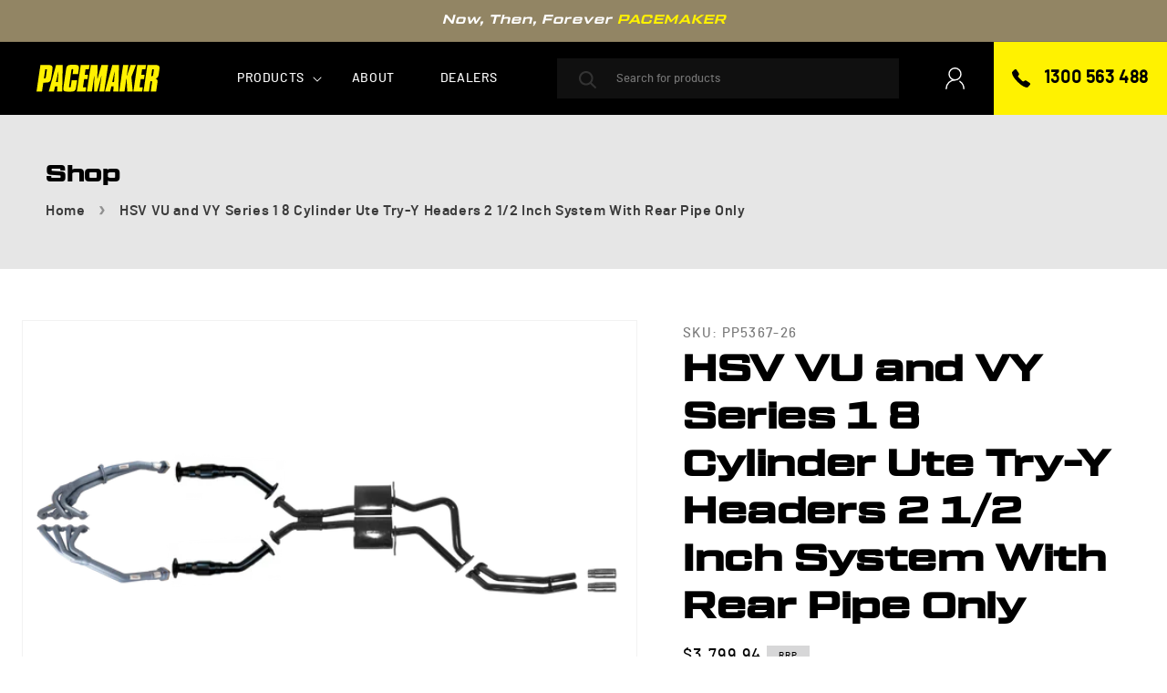

--- FILE ---
content_type: text/css
request_url: https://pacemaker.com.au/cdn/shop/t/5/assets/section-image-banner.css?v=31482647689331409971732746815
body_size: 927
content:
.banner{display:flex;position:relative;flex-direction:column}.page-slug-apparel-and-merchandise .grid--gapless.grid{column-gap:30px;row-gap:30px}.banner__box{text-align:center}.banner__media-image-mobile{display:none!important}@media only screen and (max-width: 749px){.banner--content-align-mobile-right .banner__box{text-align:right}.banner--content-align-mobile-left .banner__box{text-align:left}.banner--content-align-mobile-bottom .banner__box{justify-content:flex-end}.banner--content-align-mobile-bottom .banner__content{height:calc(100% - 80px)!important}}@media only screen and (min-width: 750px){.banner--content-align-right .banner__box{text-align:right}.banner--content-align-left .banner__box{text-align:left}.banner--content-align-left.banner--desktop-transparent .banner__box,.banner--content-align-right.banner--desktop-transparent .banner__box,.banner--medium.banner--desktop-transparent .banner__box{max-width:100rem}}@media screen and (max-width: 749px){.banner--small.banner--mobile-bottom:not(.banner--adapt) .banner__media,.banner--small.banner--stacked:not(.banner--mobile-bottom):not(.banner--adapt)>.banner__media{height:28rem}.banner--medium.banner--mobile-bottom:not(.banner--adapt) .banner__media,.banner--medium.banner--stacked:not(.banner--mobile-bottom):not(.banner--adapt)>.banner__media{height:34rem}.banner--large.banner--mobile-bottom:not(.banner--adapt) .banner__media,.banner--large.banner--stacked:not(.banner--mobile-bottom):not(.banner--adapt)>.banner__media{height:39rem}.banner--small:not(.banner--mobile-bottom):not(.banner--adapt) .banner__content{min-height:28rem}.banner--medium:not(.banner--mobile-bottom):not(.banner--adapt) .banner__content{min-height:34rem}.banner--large:not(.banner--mobile-bottom):not(.banner--adapt) .banner__content{min-height:39rem}}@media screen and (min-width: 750px){.banner{flex-direction:row}.banner--small:not(.banner--adapt){min-height:42rem}.banner--medium:not(.banner--adapt){min-height:56rem}.banner--large:not(.banner--adapt){min-height:72rem}.banner__content.banner__content--top-left{align-items:flex-start;justify-content:flex-start}.banner__content.banner__content--top-center{align-items:flex-start;justify-content:center}.banner__content.banner__content--top-right{align-items:flex-start;justify-content:flex-end}.banner__content.banner__content--middle-left{align-items:center;justify-content:flex-start}.banner__content.banner__content--middle-center{align-items:center;justify-content:center}.banner__content.banner__content--middle-right{align-items:center;justify-content:flex-end}.banner__content.banner__content--bottom-left{align-items:flex-end;justify-content:flex-start}.banner__content.banner__content--bottom-center{align-items:flex-end;justify-content:center}.banner__content.banner__content--bottom-right{align-items:flex-end;justify-content:flex-end}}@media screen and (max-width: 749px){.banner:not(.banner--stacked){flex-direction:row;flex-wrap:wrap}.banner--stacked{height:auto}.banner--stacked .banner__media{flex-direction:column}}.banner__media{height:100%;position:absolute;left:0;top:0;width:100%}.banner__media-half{width:50%}.banner__media-half+.banner__media-half{right:0;left:auto}@media screen and (max-width: 749px){.banner--stacked .banner__media-half{width:100%}.banner--stacked .banner__media-half+.banner__media-half{order:1}}@media screen and (min-width: 750px){.banner__media{height:100%}}.banner--adapt,.banner--adapt_image.banner--mobile-bottom .banner__media:not(.placeholder){height:auto}@media screen and (max-width: 749px){.banner--mobile-bottom .banner__media,.banner--stacked:not(.banner--mobile-bottom) .banner__media{position:relative}.banner--stacked.banner--adapt .banner__content{height:auto}.banner:not(.banner--mobile-bottom):not(.email-signup-banner) .banner__box{background-color:transparent;--color-foreground: 255, 255, 255;--color-button: 255, 255, 255;--color-button-text: 0, 0, 0}.banner:not(.banner--mobile-bottom) .banner__box{border:none;border-radius:0;box-shadow:none}.banner:not(.banner--mobile-bottom) .button--secondary{--color-button: 255, 255, 255;--color-button-text: 255, 255, 255;--alpha-button-background: 0}.banner--stacked:not(.banner--mobile-bottom):not(.banner--adapt) .banner__content{position:absolute;height:auto}.banner--stacked.banner--adapt:not(.banner--mobile-bottom) .banner__content{max-height:100%;overflow:hidden;position:absolute}.banner--stacked:not(.banner--adapt) .banner__media{position:relative}.banner:before{display:none!important}.banner--stacked .banner__media-image-half{width:100%}}.banner__content{padding:0;display:flex;position:relative;width:100%;align-items:center;justify-content:center;z-index:2}@media screen and (min-width: 750px){.banner__content{padding:5rem}.banner__content--top-left{align-items:flex-start;justify-content:flex-start}.banner__content--top-center{align-items:flex-start;justify-content:center}.banner__content--top-right{align-items:flex-start;justify-content:flex-end}.banner__content--middle-left{align-items:center;justify-content:flex-start}.banner__content--middle-center{align-items:center;justify-content:center}.banner__content--middle-right{align-items:center;justify-content:flex-end}.banner__content--middle-right .banner__box{text-align:left}.banner__content--bottom-left{align-items:flex-end;justify-content:flex-start}.banner__content--bottom-center{align-items:flex-end;justify-content:center}.banner__content--bottom-right{align-items:flex-end;justify-content:flex-end}}@media screen and (max-width: 749px){.banner--mobile-bottom:not(.banner--stacked) .banner__content{order:2}.banner:not(.banner--mobile-bottom) .field__input{background-color:transparent}}.banner__box{padding:4rem .5rem;position:relative;height:fit-content;align-items:center;text-align:center;width:100%;word-wrap:break-word;z-index:1}.banner__box .button--primary{background-color:var(--color-base-primary);border:none;color:var(--color-base-white);transition:.5s all ease}.banner__box .button--primary:before,.banner__box .button--primary:after{display:none}.banner__box .button--primary:hover{background-color:var(--color-base-gold);transition:.5s all ease}.banner__box .button--primary.button--flipped{background-color:var(--color-base-gold)}.banner__box .button--primary.button--flipped:hover{background-color:var(--color-base-primary)}@media screen and (min-width: 750px){.banner--desktop-transparent .banner__box{background-color:transparent;--color-foreground: 255, 255, 255;--color-button: 255, 255, 255;--color-button-text: 0, 0, 0;max-width:89rem;border:none;border-radius:0;box-shadow:none}.banner--desktop-transparent .button--secondary{--color-button: 255, 255, 255;--color-button-text: 255, 255, 255;--alpha-button-background: 0}.banner--desktop-transparent .content-container:after{display:none}}@media screen and (max-width: 749px){.banner--mobile-bottom:after,.banner--mobile-bottom .banner__media:after{display:none}}.banner:after,.banner__media:after{content:"";position:absolute;top:0;background:#000;opacity:0;z-index:1;width:100%;height:100%}.banner__box>*+.banner__text{margin-top:1.5rem}@media screen and (min-width: 750px){.banner__box>*+.banner__text{margin-top:2rem}}.banner__box>*+*{margin-top:1rem}.banner__box>*:first-child{margin-top:0}@media screen and (max-width: 749px){.banner--stacked .banner__box{width:100%}}@media screen and (min-width: 750px){.banner__box{width:auto;max-width:71rem;min-width:45rem}}@media screen and (min-width: 1400px){.banner__box{max-width:90rem}}.banner__heading{font-family:CompactaBT;font-style:italic;font-weight:700;margin-bottom:0;line-height:1;text-transform:uppercase}.banner__heading.h0{font-size:10rem;letter-spacing:-2px}.banner__heading.h1{font-size:4rem}.banner__heading.h2{font-family:Tactic Sans Expanded;font-size:3rem;font-weight:700;font-size:2.9rem}.banner__heading.black{color:var(--color-base-primary)}.banner__heading.white{color:var(--color-base-white)}.banner__heading.yellow{color:rgb(var(--color-base-accent-2))}.banner__box .banner__heading+*{margin-top:1rem}.banner__text{color:var(--color-base-white);display:inline-block;font-family:Tactic Sans Expanded;font-size:2.4rem;font-style:italic;padding:5px 15px;position:relative;font-weight:700}.banner__text.body{font-size:1.8rem}.banner__text.subtitle{font-size:2.4rem}.banner__text.title{font-size:3rem}.banner__text:after{background-color:var(--color-base-primary);content:"";height:90%;left:0;position:absolute;top:0;transform:skew(-15deg);width:100%;z-index:-1}.banner__text.white,.banner__text.yellow{color:var(--color-base-primary)}.banner__text.black:after{background-color:var(--color-base-primary)}.banner__text.white:after{background-color:var(--color-base-white)}.banner__text.yellow:after{background-color:rgb(var(--color-base-accent-2))}.banner__text .t-primary{color:rgb(var(--color-base-accent-2))}.banner__buttons{display:inline-flex;flex-wrap:wrap;gap:1rem;max-width:45rem;word-break:break-word}@media screen and (max-width: 749px){.banner__box{padding-top:1.5rem}.has-mobile-image .banner__content{height:100%;position:absolute}.has-mobile-image .banner__media img,.has-mobile-image .banner__media{position:static!important}.has-mobile-image .banner__media:before{display:none!important}.has-mobile-image .banner__media img{height:auto}.banner__box{height:100%;display:flex;flex-direction:column}.banner__buttons .button--primary{height:45px}.banner__text.subtitle{font-size:1.44rem}.banner__heading.h0{font-size:6rem}.banner__text.body{font-size:1.08rem}.banner__heading.h1{font-size:2.4rem}.banner__heading.h2{font-size:1.74rem}.banner--content-align-mobile-center .banner__buttons--multiple>*{min-width:22rem}.banner__buttons{justify-content:center}.banner__media-image-desktop{display:none!important}.banner__media-image-mobile{display:block!important}}@media screen and (min-width: 750px){.banner--content-align-center .banner__buttons--multiple>*{flex-grow:1;min-width:22rem}.banner--content-align-right .banner__buttons--multiple{justify-content:flex-end}}.banner__box>*+.banner__buttons{margin-top:2rem}
/*# sourceMappingURL=/cdn/shop/t/5/assets/section-image-banner.css.map?v=31482647689331409971732746815 */


--- FILE ---
content_type: text/javascript
request_url: https://cdn.shopify.com/extensions/019bc8d2-cea0-7a5e-8ad1-2f50d795a504/inventory-info-theme-exrtensions-180/assets/913.c40c01cf11499a68848a.chunk.js
body_size: 940
content:
"use strict";(self.webpackChunkinventory_info_ui=self.webpackChunkinventory_info_ui||[]).push([[913],{1913:(t,e,n)=>{n.d(e,{LocationSelectoinWrapper:()=>v,default:()=>y,getSelectedLocationId:()=>d});var r=n(4404),o=n(2459),i=n(3339),a=n(5948),c=n(9809);function l(t){return l="function"==typeof Symbol&&"symbol"==typeof Symbol.iterator?function(t){return typeof t}:function(t){return t&&"function"==typeof Symbol&&t.constructor===Symbol&&t!==Symbol.prototype?"symbol":typeof t},l(t)}function u(t,e,n){return(e=function(t){var e=function(t){if("object"!=l(t)||!t)return t;var e=t[Symbol.toPrimitive];if(void 0!==e){var n=e.call(t,"string");if("object"!=l(n))return n;throw new TypeError("@@toPrimitive must return a primitive value.")}return String(t)}(t);return"symbol"==l(e)?e:e+""}(e))in t?Object.defineProperty(t,e,{value:n,enumerable:!0,configurable:!0,writable:!0}):t[e]=n,t}function f(t,e){(null==e||e>t.length)&&(e=t.length);for(var n=0,r=Array(e);n<e;n++)r[n]=t[n];return r}var s="inventoryInfo_app_selected_location";function y(t){var e,n,l=t.inventoryLocation,y=t.selectedLocationId,d=(0,r.NT)(i.A),v=d.settings,p=d.currentVariant,b=(e=(0,r.J0)({selectedLocationId:y}),n=2,function(t){if(Array.isArray(t))return t}(e)||function(t,e){var n=null==t?null:"undefined"!=typeof Symbol&&t[Symbol.iterator]||t["@@iterator"];if(null!=n){var r,o,i,a,c=[],l=!0,u=!1;try{if(i=(n=n.call(t)).next,0===e){if(Object(n)!==n)return;l=!1}else for(;!(l=(r=i.call(n)).done)&&(c.push(r.value),c.length!==e);l=!0);}catch(t){u=!0,o=t}finally{try{if(!l&&null!=n.return&&(a=n.return(),Object(a)!==a))return}finally{if(u)throw o}}return c}}(e,n)||function(t,e){if(t){if("string"==typeof t)return f(t,e);var n={}.toString.call(t).slice(8,-1);return"Object"===n&&t.constructor&&(n=t.constructor.name),"Map"===n||"Set"===n?Array.from(t):"Arguments"===n||/^(?:Ui|I)nt(?:8|16|32)(?:Clamped)?Array$/.test(n)?f(t,e):void 0}}(e,n)||function(){throw new TypeError("Invalid attempt to destructure non-iterable instance.\nIn order to be iterable, non-array objects must have a [Symbol.iterator]() method.")}()),m=b[0],h=b[1],g=l.location;return(0,r.h)("div",{class:"iia-location-selector"},(0,r.h)("input",{type:"radio",id:"selector-".concat(g.id),name:"iia-location",value:g.id,checked:m.selectedLocationId===g.id,onChange:function(t){var e;h({selectedLocationId:parseInt(t.target.value)}),v.requireLocationSelection&&(0,a.rC)(c.sV.UNBLOCK_ATC_BUTTON,{type:c.EU.PRODUCT_PAGE_LOCATION_SELECTION}),e=parseInt(t.target.value),document.cookie="".concat(s,"=").concat(e),function(t,e,n){e&&window.setTimeout(function(){t.legacyMove?(0,o.iH)({attributes:{"__inventory-location-app":e}}):(0,o.iH)({attributes:u({},"__inventory-location-app:".concat(n),e)})})}(v,parseInt(t.target.value),p.variant)},disabled:l.quantity<=0}))}function d(){var t=function(t){for(var e=t+"=",n=decodeURIComponent(document.cookie).split(";"),r=0;r<n.length;r++){for(var o=n[r];" "===o.charAt(0);)o=o.substring(1);if(0===o.indexOf(e))return o.substring(e.length,o.length)}return""}(s);return t?parseInt(t):void 0}function v(t){var e=t.children,n=t.location;return(0,r.h)("label",{class:"iia-location-selector-for",for:"selector-".concat(n.id)},e)}}}]);
//# sourceMappingURL=913.c40c01cf11499a68848a.chunk.js.map

--- FILE ---
content_type: application/x-javascript
request_url: https://cdn.roseperl.com/storelocator-prod/setting/pacemaker-au-1763420639.js?shop=pacemaker-au.myshopify.com
body_size: 16685
content:
SCASLSetting={"apikey":"AIzaSyA2CfUMmwC4KR-HvAFnvEdZkr-RQwZmgrI","radius":["10","20","30","40","2147483647"],"df_radius":2147483647,"df_measurement":"km","selected_tags":[],"selected_wfields":["title","description","phone","email","fax","web","tags","schedule","store_image","address","country","state","city","zipcode"],"wstyle":"#scasl-window-container #scasl-title{display:block !important}\n#scasl-window-container #scasl-description{display:block !important}\n#scasl-window-container #scasl-phone{display:block !important}\n#scasl-window-container #scasl-email{display:block !important}\n#scasl-window-container #scasl-fax{display:block !important}\n#scasl-window-container #scasl-web{display:block !important}\n#scasl-window-container #scasl-tags{display:block !important}\n#scasl-window-container #scasl-schedule{display:block !important}\n#scasl-window-container #scasl-store_image{display:block !important}\n#scasl-window-container #scasl-address{display:block !important}\n#scasl-window-container #scasl-country{display:inline-block !important}\n#scasl-window-container #scasl-state{display:inline-block !important}\n#scasl-window-container #scasl-city{display:inline-block !important}\n#scasl-window-container #scasl-zipcode{display:inline-block !important}\n","selected_lfields":["title","phone","store_image","address","country","state","city","zipcode","distance","direction"],"lstyle":"#scasl-list-container #scasl-title{display:block !important}\n#scasl-list-container #scasl-phone{display:block !important}\n#scasl-list-container #scasl-store_image{display:block !important}\n#scasl-list-container #scasl-address{display:block !important}\n#scasl-list-container #scasl-country{display:inline-block !important}\n#scasl-list-container #scasl-state{display:inline-block !important}\n#scasl-list-container #scasl-city{display:inline-block !important}\n#scasl-list-container #scasl-zipcode{display:inline-block !important}\n#scasl-list-container #scasl-distance{display:block !important}\n#scasl-list-container #scasl-direction{display:block !important}\n","zoom":13,"extrafield":"extrafield","status":1,"autogeocode":1,"alltags":1,"search_bg_color":"#ffffff","search_border_color":"#cccccc","search_border_size":1,"loc_btn_color":"#6c78eb","search_btn_color":"#6c78eb","map_border_color":"#cccccc","map_border_size":0,"map_bg_color":"#ffffff","info_border_color":"#cccccc","info_border_size":0,"info_bg_color":"#ffffff","info_shop_name_color":"#000000","info_shop_info_color":"#555555","info_shop_info_font":"","info_shop_name_font":"","search_font":"","page_title":"Find Our Stores","curr_loc_text":"Current Location","radius_text":"Search Radius","msr_text":"Search Radius Measurement","find_loc_btn_text":"Find My Location","search_btn_text":"Search","filter_tags_text":"Filter Tags","enter_a_location_text":"Enter a location","add_error_alert":"Unable to find address","distance_error_alert":"Unfortunately, our closest location is more than","no_result_title":"No results","no_result_tags":"No locations were found with the given tags. Please modify your selections or input.","max_results":26,"scasl_phone_label":"","scasl_fax_label":"","scasl_email_label":"","scasl_schedule_label":"","map_style_name":"silver","map_style_data":[{"elementType":"geometry","stylers":[{"color":"#f5f5f5"}]},{"elementType":"labels.icon","stylers":[{"visibility":"off"}]},{"elementType":"labels.text.fill","stylers":[{"color":"#616161"}]},{"elementType":"labels.text.stroke","stylers":[{"color":"#f5f5f5"}]},{"featureType":"administrative.land_parcel","elementType":"labels.text.fill","stylers":[{"color":"#bdbdbd"}]},{"featureType":"poi","elementType":"geometry","stylers":[{"color":"#eeeeee"}]},{"featureType":"poi","elementType":"labels.text.fill","stylers":[{"color":"#757575"}]},{"featureType":"poi.park","elementType":"geometry","stylers":[{"color":"#e5e5e5"}]},{"featureType":"poi.park","elementType":"labels.text.fill","stylers":[{"color":"#9e9e9e"}]},{"featureType":"road","elementType":"geometry","stylers":[{"color":"#ffffff"}]},{"featureType":"road.arterial","elementType":"labels.text.fill","stylers":[{"color":"#757575"}]},{"featureType":"road.highway","elementType":"geometry","stylers":[{"color":"#dadada"}]},{"featureType":"road.highway","elementType":"labels.text.fill","stylers":[{"color":"#616161"}]},{"featureType":"road.local","elementType":"labels.text.fill","stylers":[{"color":"#9e9e9e"}]},{"featureType":"transit.line","elementType":"geometry","stylers":[{"color":"#e5e5e5"}]},{"featureType":"transit.station","elementType":"geometry","stylers":[{"color":"#eeeeee"}]},{"featureType":"water","elementType":"geometry","stylers":[{"color":"#c9c9c9"}]},{"featureType":"water","elementType":"labels.text.fill","stylers":[{"color":"#9e9e9e"}]}],"no_result_go_to_home_page":"Go to home page","default_view":1,"default_latitude":"-26.72641702263997","default_longitude":"134.612392375","filter_tags_by":"and","default_view_zoom":4,"restric_country":["au","nz"],"restric_country_text":"Australia,New Zealand","miles_text":"miles","kilometers_text":"kilometers","cluster":1,"max_result_in_first_loading":5000,"no_limit_text":"No Limit","query_url":1,"clusters_style":"default","clustering_custom":"{\"cluster_color_level_1\":\"#ffffff\",\"cluster_image_level_1\":\"https:\\\/\\\/developers.google.com\\\/maps\\\/documentation\\\/javascript\\\/examples\\\/markerclusterer\\\/m1.png\",\"cluster_color_level_2\":\"#ffffff\",\"cluster_image_level_2\":\"https:\\\/\\\/developers.google.com\\\/maps\\\/documentation\\\/javascript\\\/examples\\\/markerclusterer\\\/m1.png\",\"cluster_color_level_3\":\"#ffffff\",\"cluster_image_level_3\":\"https:\\\/\\\/developers.google.com\\\/maps\\\/documentation\\\/javascript\\\/examples\\\/markerclusterer\\\/m1.png\",\"cluster_color_level_4\":\"#ffffff\",\"cluster_image_level_4\":\"https:\\\/\\\/developers.google.com\\\/maps\\\/documentation\\\/javascript\\\/examples\\\/markerclusterer\\\/m1.png\",\"cluster_color_level_5\":\"#ffffff\",\"cluster_image_level_5\":\"https:\\\/\\\/developers.google.com\\\/maps\\\/documentation\\\/javascript\\\/examples\\\/markerclusterer\\\/m1.png\"}","no_result_url":"","autocomplete_option":"address","store_sort":"default","view_map_btn_text":"View Map","created_at":"2022-07-24T09:26:51.000000Z","unlimited_search_radius":1,"dynamic_view":0,"dynamic_view_realtime":0,"pegman":1,"map_satellite_option":1,"zoom_control":1,"restricted_map_view":0,"display_operating_hours":0,"operating_hours":"","date_overrides":"","location_is_disabled_alert":"Location Services Disabled","location_is_disabled_text":"Please turn on device location to use Find My Location","kilometer_unit_text":"Kilometer","meter_unit_text":"Mile","more_text":"More","less_text":"Less","list_text":"List View","map_text":"Map View","direction_text":"Directions","image_position":"beside","image_size":"medium","open_text":"Open","opens_text":"Opens","open_now_text":"Open now","closed_text":"Closed","closes_text":"Closes","closes_soon_text":"Closes soon","monday_text":"Monday","tuesday_text":"Tuesday","wednesday_text":"Wednesday","thursday_text":"Thursday","friday_text":"Friday","saturday_text":"Saturday","sunday_text":"Sunday","hours_might_differ":"Hours might differ","monday_acronym_text":"Mon","tuesday_acronym_text":"Tue","wednesday_acronym_text":"Wed","thursday_acronym_text":"Thu","friday_acronym_text":"Fri","saturday_acronym_text":"Sat","sunday_acronym_text":"Sun","address_icon":"{\"status\":\"0\",\"image\":\"<path fill-rule=\\\"evenodd\\\" d=\\\"M18 8c0-4.42-3.58-8-8-8s-8 3.58-8 8c0 .15 0 .29.01.44.13 3.55 1.99 7.62 7.13 11.29.51.36 1.21.36 1.72 0 5.14-3.67 7-7.74 7.13-11.29.01-.15.01-.29.01-.44zm-5.879 2.121a2.996 2.996 0 0 0 0-4.242 2.996 2.996 0 0 0-4.242 0 2.996 2.996 0 0 0 0 4.242 2.996 2.996 0 0 0 4.242 0z\\\"><\/path>\",\"align\":\"left\"}","phone_icon":"{\"status\":\"0\",\"image\":\"<path d=\\\"m7.876 6.976-.534-2.67a1.5 1.5 0 0 0-1.471-1.206h-3.233c-.86 0-1.576.727-1.537 1.586.461 10.161 5.499 14.025 14.415 14.413.859.037 1.584-.676 1.584-1.535v-3.235a1.5 1.5 0 0 0-1.206-1.471l-2.67-.534a1.5 1.5 0 0 0-1.636.8l-.488.975c-2 0-5-3-5-5l.975-.488c.606-.302.934-.972.801-1.635z\\\"><\/path>\",\"align\":\"left\"}","email_icon":"{\"status\":\"0\",\"image\":\"<path d=\\\"M0 5.324v10.176a1.5 1.5 0 0 0 1.5 1.5h17a1.5 1.5 0 0 0 1.5-1.5v-10.176l-9.496 5.54a1 1 0 0 1-1.008 0l-9.496-5.54z\\\"><\/path><path d=\\\"M19.443 3.334a1.494 1.494 0 0 0-.943-.334h-17a1.49 1.49 0 0 0-.943.334l9.443 5.508 9.443-5.508z\\\"><\/path>\",\"align\":\"left\"}","fax_icon":"{\"status\":\"0\",\"image\":\"<path fill-rule=\\\"evenodd\\\" d=\\\"M4 2.5a1.5 1.5 0 0 1 1.5-1.5h9a1.5 1.5 0 0 1 1.5 1.5v2.5h1.5a1.5 1.5 0 0 1 1.5 1.5v6a1.5 1.5 0 0 1-1.5 1.5h-1.5v4a1 1 0 0 1-1 1h-10a1 1 0 0 1-1-1v-4h-1.5a1.5 1.5 0 0 1-1.5-1.5v-6a1.5 1.5 0 0 1 1.5-1.5h1.5v-2.5Zm10 14.5v-5h-8v5h8Zm3-8a1 1 0 1 1-2 0 1 1 0 0 1 2 0Zm-3-6h-8v2h8v-2Z\\\"><\/path>\",\"align\":\"left\"}","web_url_icon":"{\"status\":\"0\",\"image\":\"<path d=\\\"M13.903 8c.06.629.097 1.292.097 2a1 1 0 0 1-2 0c0-.713-.039-1.378-.105-2h-3.803c-.139 1.33-.14 2.67-.004 4h1.912a1 1 0 0 1 0 2h-1.584c.469 2.08 1.202 3.41 1.585 4 0 0 .789.013.926.002a1.008 1.008 0 0 1 1.07.925 1 1 0 0 1-.924 1.07c-.094.007-1.073.003-1.073.003-5.514 0-10-4.486-10-10 0-5.515 4.486-10 10-10s10 4.485 10 10c0 .379-.036.749-.079 1.116a1.001 1.001 0 0 1-1.987-.233c.035-.291.066-.583.066-.883 0-.692-.098-1.36-.263-2h-3.834zm-3.915-5.964c-.386.606-1.1 1.931-1.564 3.964h3.137c-.466-2.033-1.185-3.358-1.573-3.964zm-7.725 9.964h3.819a21.604 21.604 0 0 1-.095-1.996c0-.67.033-1.338.096-2.004h-3.82a7.946 7.946 0 0 0-.263 2 7.96 7.96 0 0 0 .263 2zm.819 2a8.031 8.031 0 0 0 4.437 3.601 16.293 16.293 0 0 1-1.148-3.601h-3.289zm3.291-8a16.235 16.235 0 0 1 1.15-3.603 8.03 8.03 0 0 0-4.441 3.603h3.291zm7.239 0h3.305a8.029 8.029 0 0 0-4.465-3.612 16.128 16.128 0 0 1 1.16 3.612z\\\"><\/path><path d=\\\"m15.223 18.945-2.55-5.61a.5.5 0 0 1 .662-.662l5.61 2.55a.5.5 0 0 1 .017.903l-1.742.87a.5.5 0 0 0-.223.224l-.871 1.742a.5.5 0 0 1-.903-.017z\\\"><\/path>\",\"align\":\"left\"}","oh_icon":"{\"status\":\"0\",\"image\":\"<path d=\\\"M10 20c-5.514 0-10-4.486-10-10s4.486-10 10-10 10 4.486 10 10-4.486 10-10 10zm1-15a1 1 0 1 0-2 0v5a1 1 0 0 0 .293.707l3 3a1 1 0 0 0 1.414-1.414l-2.707-2.707v-4.586z\\\"><\/path>\",\"align\":\"left\"}","icon_color":"#000000","def_apk":"AIzaSyCIc9H3z2GFNnygX9XBLq08MYJsZ1ljp8A","locationsRaw":"[{\"lat\":\"-34.9402592\",\"lng\":\"138.5678179\",\"id\":12566890,\"name\":\"Pacemaker Adelaide Warehouse (Head Office)\",\"phone\":\"(08) 8443 4265\",\"email\":\"sadistribution@pacemaker.com.au\",\"fax\":\"(08) 8354 4011\",\"address\":\"10 Reese Ave\",\"country\":\"Australia\",\"state\":\"South Australia\",\"city\":\"Richmond\",\"postal\":\"5033\",\"priority\":1,\"operating_hours\":\"{\\\"mon\\\":{\\\"name\\\":\\\"Monday\\\",\\\"keyname\\\":\\\"monday\\\",\\\"status\\\":\\\"1\\\",\\\"slot\\\":[{\\\"from\\\":\\\"07:00\\\",\\\"to\\\":\\\"16:00\\\"}]},\\\"tue\\\":{\\\"name\\\":\\\"Tuesday\\\",\\\"keyname\\\":\\\"tuesday\\\",\\\"status\\\":\\\"1\\\",\\\"slot\\\":[{\\\"from\\\":\\\"07:00\\\",\\\"to\\\":\\\"16:00\\\"}]},\\\"wed\\\":{\\\"name\\\":\\\"Wednesday\\\",\\\"keyname\\\":\\\"wednesday\\\",\\\"status\\\":\\\"1\\\",\\\"slot\\\":[{\\\"from\\\":\\\"07:00\\\",\\\"to\\\":\\\"16:00\\\"}]},\\\"thu\\\":{\\\"name\\\":\\\"Thursday\\\",\\\"keyname\\\":\\\"thursday\\\",\\\"status\\\":\\\"1\\\",\\\"slot\\\":[{\\\"from\\\":\\\"07:00\\\",\\\"to\\\":\\\"16:00\\\"}]},\\\"fri\\\":{\\\"name\\\":\\\"Friday\\\",\\\"keyname\\\":\\\"friday\\\",\\\"status\\\":\\\"1\\\",\\\"slot\\\":[{\\\"from\\\":\\\"07:00\\\",\\\"to\\\":\\\"16:00\\\"}]}}\",\"apply_to_type\":1,\"shareable\":1,\"shareable_link\":\"https:\\\/\\\/www.google.com\\\/maps\\\/place\\\/?q=place_id:ChIJPyGNEHjPsGoRqNsOwdf_LuA\"},{\"lat\":\"-38.0165301\",\"lng\":\"145.1777799\",\"id\":12763219,\"name\":\"Pacemaker Victoria Warehouse\",\"phone\":\"03 9639 6488\",\"email\":\"vicsales@pacemaker.com.au\",\"address\":\"27 Timor Circuit\",\"country\":\"Australia\",\"state\":\"Victoria\",\"city\":\"Keysborough\",\"postal\":\"3173\",\"priority\":1,\"operating_hours\":\"{\\\"mon\\\":{\\\"name\\\":\\\"Monday\\\",\\\"keyname\\\":\\\"monday\\\",\\\"status\\\":\\\"1\\\",\\\"slot\\\":[{\\\"from\\\":\\\"07:30\\\",\\\"to\\\":\\\"16:00\\\"}]},\\\"tue\\\":{\\\"name\\\":\\\"Tuesday\\\",\\\"keyname\\\":\\\"tuesday\\\",\\\"status\\\":\\\"1\\\",\\\"slot\\\":[{\\\"from\\\":\\\"07:30\\\",\\\"to\\\":\\\"16:00\\\"}]},\\\"wed\\\":{\\\"name\\\":\\\"Wednesday\\\",\\\"keyname\\\":\\\"wednesday\\\",\\\"status\\\":\\\"1\\\",\\\"slot\\\":[{\\\"from\\\":\\\"07:30\\\",\\\"to\\\":\\\"16:00\\\"}]},\\\"thu\\\":{\\\"name\\\":\\\"Thursday\\\",\\\"keyname\\\":\\\"thursday\\\",\\\"status\\\":\\\"1\\\",\\\"slot\\\":[{\\\"from\\\":\\\"07:30\\\",\\\"to\\\":\\\"16:00\\\"}]},\\\"fri\\\":{\\\"name\\\":\\\"Friday\\\",\\\"keyname\\\":\\\"friday\\\",\\\"status\\\":\\\"1\\\",\\\"slot\\\":[{\\\"from\\\":\\\"07:30\\\",\\\"to\\\":\\\"16:00\\\"}]}}\",\"apply_to_type\":1,\"shareable\":1,\"shareable_link\":\"https:\\\/\\\/www.google.com\\\/maps\\\/place\\\/?q=place_id:ChIJhepIJP4S1moRidb3eeD1Vdo\"},{\"lat\":\"-27.5294834\",\"lng\":\"153.1988438\",\"id\":12763220,\"name\":\"Pacemaker Queensland Warehouse\",\"phone\":\"07 3245 6614\",\"email\":\"qldsales@pacemaker.com.au\",\"address\":\"Unit 2\\\/ 23 Smith Street\",\"country\":\"Australia\",\"state\":\"Queensland\",\"city\":\"Capalaba\",\"postal\":\"4157\",\"priority\":1,\"operating_hours\":\"{\\\"mon\\\":{\\\"name\\\":\\\"Monday\\\",\\\"keyname\\\":\\\"monday\\\",\\\"status\\\":\\\"1\\\",\\\"slot\\\":[{\\\"from\\\":\\\"07:30\\\",\\\"to\\\":\\\"16:00\\\"}]},\\\"tue\\\":{\\\"name\\\":\\\"Tuesday\\\",\\\"keyname\\\":\\\"tuesday\\\",\\\"status\\\":\\\"1\\\",\\\"slot\\\":[{\\\"from\\\":\\\"07:30\\\",\\\"to\\\":\\\"16:00\\\"}]},\\\"wed\\\":{\\\"name\\\":\\\"Wednesday\\\",\\\"keyname\\\":\\\"wednesday\\\",\\\"status\\\":\\\"1\\\",\\\"slot\\\":[{\\\"from\\\":\\\"07:30\\\",\\\"to\\\":\\\"16:00\\\"}]},\\\"thu\\\":{\\\"name\\\":\\\"Thursday\\\",\\\"keyname\\\":\\\"thursday\\\",\\\"status\\\":\\\"1\\\",\\\"slot\\\":[{\\\"from\\\":\\\"07:30\\\",\\\"to\\\":\\\"16:00\\\"}]},\\\"fri\\\":{\\\"name\\\":\\\"Friday\\\",\\\"keyname\\\":\\\"friday\\\",\\\"status\\\":\\\"1\\\",\\\"slot\\\":[{\\\"from\\\":\\\"07:30\\\",\\\"to\\\":\\\"16:00\\\"}]}}\",\"apply_to_type\":1,\"shareable\":1,\"shareable_link\":\"https:\\\/\\\/www.google.com\\\/maps\\\/place\\\/?q=place_id:ChIJg1abH4ldkWsRxI3oet53d9o\"},{\"lat\":\"-32.11972\",\"lng\":\"115.83891\",\"id\":12763221,\"name\":\"Autopace Distribution\",\"phone\":\"+61 8 9414 8666\",\"email\":\"info@autopacedistributors.com.au\",\"web\":\"http:\\\/\\\/www.autopace.com.au\\\/\",\"webdisplay\":\"autopace.com.au\",\"address\":\"Unit 1\\\/7 Baling Street\",\"country\":\"Australia\",\"state\":\"Western Australia\",\"city\":\"Cockburn Central\",\"postal\":\"6164\",\"priority\":1,\"operating_hours\":\"{\\\"mon\\\":{\\\"name\\\":\\\"Monday\\\",\\\"keyname\\\":\\\"monday\\\",\\\"status\\\":\\\"1\\\",\\\"slot\\\":[{\\\"from\\\":\\\"08:00\\\",\\\"to\\\":\\\"16:00\\\"}]},\\\"tue\\\":{\\\"name\\\":\\\"Tuesday\\\",\\\"keyname\\\":\\\"tuesday\\\",\\\"status\\\":\\\"1\\\",\\\"slot\\\":[{\\\"from\\\":\\\"08:00\\\",\\\"to\\\":\\\"16:00\\\"}]},\\\"wed\\\":{\\\"name\\\":\\\"Wednesday\\\",\\\"keyname\\\":\\\"wednesday\\\",\\\"status\\\":\\\"1\\\",\\\"slot\\\":[{\\\"from\\\":\\\"08:00\\\",\\\"to\\\":\\\"16:00\\\"}]},\\\"thu\\\":{\\\"name\\\":\\\"Thursday\\\",\\\"keyname\\\":\\\"thursday\\\",\\\"status\\\":\\\"1\\\",\\\"slot\\\":[{\\\"from\\\":\\\"08:00\\\",\\\"to\\\":\\\"16:00\\\"}]},\\\"fri\\\":{\\\"name\\\":\\\"Friday\\\",\\\"keyname\\\":\\\"friday\\\",\\\"status\\\":\\\"1\\\",\\\"slot\\\":[{\\\"from\\\":\\\"08:00\\\",\\\"to\\\":\\\"16:00\\\"}]}}\",\"apply_to_type\":1,\"shareable\":1,\"shareable_link\":\"https:\\\/\\\/www.google.com\\\/maps\\\/place\\\/?q=place_id:ChIJ0Y_IEjCYMioRI_tlv-SdkI8\"},{\"lat\":\"-43.5496473\",\"lng\":\"172.5680332\",\"id\":12763223,\"name\":\"Autobend Christchurch\",\"phone\":\"03 338-6000\",\"email\":\"sales@autobend.co.nz\",\"web\":\"https:\\\/\\\/www.autobend.co.nz\\\/\",\"webdisplay\":\"autobend.co.nz\",\"address\":\"66 Hammersmith Drive\",\"country\":\"New Zealand\",\"city\":\"Christchurch\",\"postal\":\"8024\",\"priority\":1,\"operating_hours\":\"{\\\"mon\\\":{\\\"name\\\":\\\"Monday\\\",\\\"keyname\\\":\\\"monday\\\",\\\"status\\\":\\\"1\\\",\\\"slot\\\":[{\\\"from\\\":\\\"08:00\\\",\\\"to\\\":\\\"16:30\\\"}]},\\\"tue\\\":{\\\"name\\\":\\\"Tuesday\\\",\\\"keyname\\\":\\\"tuesday\\\",\\\"status\\\":\\\"1\\\",\\\"slot\\\":[{\\\"from\\\":\\\"08:00\\\",\\\"to\\\":\\\"16:30\\\"}]},\\\"wed\\\":{\\\"name\\\":\\\"Wednesday\\\",\\\"keyname\\\":\\\"wednesday\\\",\\\"status\\\":\\\"1\\\",\\\"slot\\\":[{\\\"from\\\":\\\"08:00\\\",\\\"to\\\":\\\"16:30\\\"}]},\\\"thu\\\":{\\\"name\\\":\\\"Thursday\\\",\\\"keyname\\\":\\\"thursday\\\",\\\"status\\\":\\\"1\\\",\\\"slot\\\":[{\\\"from\\\":\\\"08:00\\\",\\\"to\\\":\\\"16:30\\\"}]},\\\"fri\\\":{\\\"name\\\":\\\"Friday\\\",\\\"keyname\\\":\\\"friday\\\",\\\"status\\\":\\\"1\\\",\\\"slot\\\":[{\\\"from\\\":\\\"08:00\\\",\\\"to\\\":\\\"16:30\\\"}]}}\",\"apply_to_type\":1,\"shareable\":1,\"shareable_link\":\"https:\\\/\\\/www.google.com\\\/maps\\\/place\\\/?q=place_id:ChIJF7HYWQcgMm0RNvv1OY5oWd0\"},{\"lat\":\"-36.9303539\",\"lng\":\"174.9000645\",\"id\":12763224,\"name\":\"Autobend Auckland\",\"phone\":\"09 265-1865\",\"email\":\"aksales@autobend.co.nz\",\"web\":\"https:\\\/\\\/www.autobend.co.nz\\\/\",\"webdisplay\":\"autobend.co.nz\",\"address\":\"8 Nandina Avenue\",\"country\":\"New Zealand\",\"city\":\"Auckland\",\"postal\":\"2013\",\"priority\":1,\"operating_hours\":\"{\\\"mon\\\":{\\\"name\\\":\\\"Monday\\\",\\\"keyname\\\":\\\"monday\\\",\\\"status\\\":\\\"1\\\",\\\"slot\\\":[{\\\"from\\\":\\\"08:00\\\",\\\"to\\\":\\\"16:30\\\"}]},\\\"tue\\\":{\\\"name\\\":\\\"Tuesday\\\",\\\"keyname\\\":\\\"tuesday\\\",\\\"status\\\":\\\"1\\\",\\\"slot\\\":[{\\\"from\\\":\\\"08:00\\\",\\\"to\\\":\\\"16:30\\\"}]},\\\"wed\\\":{\\\"name\\\":\\\"Wednesday\\\",\\\"keyname\\\":\\\"wednesday\\\",\\\"status\\\":\\\"1\\\",\\\"slot\\\":[{\\\"from\\\":\\\"08:00\\\",\\\"to\\\":\\\"16:30\\\"}]},\\\"thu\\\":{\\\"name\\\":\\\"Thursday\\\",\\\"keyname\\\":\\\"thursday\\\",\\\"status\\\":\\\"1\\\",\\\"slot\\\":[{\\\"from\\\":\\\"08:00\\\",\\\"to\\\":\\\"16:30\\\"}]},\\\"fri\\\":{\\\"name\\\":\\\"Friday\\\",\\\"keyname\\\":\\\"friday\\\",\\\"status\\\":\\\"1\\\",\\\"slot\\\":[{\\\"from\\\":\\\"08:00\\\",\\\"to\\\":\\\"16:30\\\"}]}}\",\"apply_to_type\":1,\"shareable\":1,\"shareable_link\":\"https:\\\/\\\/www.google.com\\\/maps\\\/place\\\/?q=place_id:ChIJS3503H9LDW0R7GGHyahqKg4\"},{\"lat\":\"-41.4436544\",\"lng\":\"147.138927\",\"id\":13078108,\"name\":\"Berklee Exhaust & Automotive\",\"phone\":\"03 6334 1014\",\"email\":\"geoff@berkleeexhaust.com.au\",\"address\":\"141 Wellington St\",\"country\":\"Australia\",\"state\":\"Tasmania\",\"postal\":\"7250\",\"priority\":2,\"operating_hours\":\"{\\\"mon\\\":{\\\"name\\\":\\\"Monday\\\",\\\"keyname\\\":\\\"monday\\\",\\\"status\\\":\\\"1\\\",\\\"slot\\\":[{\\\"from\\\":\\\"08:00\\\",\\\"to\\\":\\\"17:00\\\"}]},\\\"tue\\\":{\\\"name\\\":\\\"Tuesday\\\",\\\"keyname\\\":\\\"tuesday\\\",\\\"status\\\":\\\"1\\\",\\\"slot\\\":[{\\\"from\\\":\\\"08:00\\\",\\\"to\\\":\\\"17:00\\\"}]},\\\"wed\\\":{\\\"name\\\":\\\"Wednesday\\\",\\\"keyname\\\":\\\"wednesday\\\",\\\"status\\\":\\\"1\\\",\\\"slot\\\":[{\\\"from\\\":\\\"08:00\\\",\\\"to\\\":\\\"17:00\\\"}]},\\\"thu\\\":{\\\"name\\\":\\\"Thursday\\\",\\\"keyname\\\":\\\"thursday\\\",\\\"status\\\":\\\"1\\\",\\\"slot\\\":[{\\\"from\\\":\\\"08:00\\\",\\\"to\\\":\\\"17:00\\\"}]},\\\"fri\\\":{\\\"name\\\":\\\"Friday\\\",\\\"keyname\\\":\\\"friday\\\",\\\"status\\\":\\\"1\\\",\\\"slot\\\":[{\\\"from\\\":\\\"08:00\\\",\\\"to\\\":\\\"17:00\\\"}]}}\",\"apply_to_type\":1,\"shareable\":1,\"shareable_link\":\"https:\\\/\\\/www.google.com\\\/maps\\\/place\\\/?q=place_id:ChIJxaaNrdqmcKoRPBPudD46EWY\"},{\"lat\":\"-25.286356084868203\",\"lng\":\"152.8307419030003\",\"id\":13135386,\"name\":\"Hervey Bay Brake & Exhaust\",\"phone\":\"(07) 4124 3166\",\"address\":\"7\\\/101 Beach Road\",\"country\":\"Australia\",\"state\":\"Queensland\",\"city\":\"Pialba\",\"postal\":\"4655\",\"priority\":2,\"apply_to_type\":1,\"shareable\":1,\"shareable_link\":\"https:\\\/\\\/www.google.com\\\/maps\\\/place\\\/?q=place_id:ChIJ98TIoiuA7GsRUGWYDHsD6gs\"},{\"lat\":\"-37.8998277\",\"lng\":\"145.2470743\",\"id\":13135387,\"name\":\"Performance Exhaust Nationwide Pty Ltd\",\"phone\":\"(03) 9753 3517\",\"address\":\"Factory 20\\\/10 Henderson Rd\",\"country\":\"Australia\",\"state\":\"Victoria\",\"city\":\"Knoxfield\",\"postal\":\"3180\",\"priority\":2,\"apply_to_type\":1,\"shareable\":1,\"shareable_link\":\"https:\\\/\\\/www.google.com\\\/maps\\\/place\\\/?q=place_id:ChIJgehn78c91moRHOCNt-Hyvr8\"},{\"lat\":\"-27.5501256\",\"lng\":\"151.9548845\",\"id\":13181820,\"name\":\"Muffler Kings\",\"phone\":\"0746324990\",\"address\":\"219 Ruthven Street\",\"country\":\"Australia\",\"state\":\"Queensland\",\"city\":\"North Toowoomba\",\"postal\":\"4350\",\"priority\":2,\"apply_to_type\":1,\"shareable\":1,\"shareable_link\":\"https:\\\/\\\/www.google.com\\\/maps\\\/place\\\/?q=place_id:ChIJLZVUNEZclmsRxkPIw87KD_I\"},{\"lat\":\"-27.5692203\",\"lng\":\"152.2666401\",\"id\":13181821,\"name\":\"ATV Mechanical\",\"phone\":\"0754622798\",\"address\":\"4\\\/37 Western Drive\",\"country\":\"Australia\",\"state\":\"Queensland\",\"city\":\"Gatton\",\"postal\":\"4343\",\"priority\":2,\"apply_to_type\":1,\"shareable\":1,\"shareable_link\":\"https:\\\/\\\/www.google.com\\\/maps\\\/place\\\/?q=place_id:ChIJqxybk1btlmsR-rxgSndRSFg\"},{\"lat\":\"-27.5430022\",\"lng\":\"151.9101306\",\"id\":13181822,\"name\":\"Toowoomba Exhaust Centre\",\"phone\":\"0746345559\",\"address\":\"155 McDougall Street\",\"country\":\"Australia\",\"state\":\"Queensland\",\"city\":\"Toowoomba\",\"postal\":\"4350\",\"priority\":2,\"apply_to_type\":1,\"shareable\":1,\"shareable_link\":\"https:\\\/\\\/www.google.com\\\/maps\\\/place\\\/?q=place_id:ChIJB2BgbMJclmsRBC9hu7T85gQ\"},{\"lat\":\"-34.9897213\",\"lng\":\"138.5563541\",\"id\":13181823,\"name\":\"Graham West Workshops\",\"phone\":\"0882775688\",\"address\":\"668 Marion Rd\",\"country\":\"Australia\",\"state\":\"South Australia\",\"city\":\"Park Holme\",\"postal\":\"5043\",\"priority\":2,\"apply_to_type\":1,\"shareable\":1,\"shareable_link\":\"https:\\\/\\\/www.google.com\\\/maps\\\/place\\\/?q=place_id:ChIJ-0XuSqDasGoRigv3gapXC1I\"},{\"lat\":\"-34.9409301\",\"lng\":\"138.5675861\",\"id\":13181824,\"name\":\"AAA Exhaust Products\",\"phone\":\"0883527444\",\"address\":\"20 - 22 Deacon Ave\",\"country\":\"Australia\",\"state\":\"South Australia\",\"city\":\"Richmond\",\"postal\":\"5033\",\"priority\":2,\"apply_to_type\":1,\"shareable\":1,\"shareable_link\":\"https:\\\/\\\/www.google.com\\\/maps\\\/place\\\/?q=place_id:ChIJmfiVoYLPsGoR0lRgixkqpls\"},{\"lat\":\"-38.133815395753416\",\"lng\":\"145.1288134648388\",\"id\":13181825,\"name\":\"Motorclass Systems\",\"phone\":\"0397814161\",\"address\":\"8\\\/106 Dandenong Rd\",\"country\":\"Australia\",\"state\":\"Victoria\",\"city\":\"Frankston\",\"postal\":\"3199\",\"priority\":2,\"apply_to_type\":1,\"shareable\":1,\"shareable_link\":\"https:\\\/\\\/www.google.com\\\/maps\\\/place\\\/?q=place_id:EjE4LzEwNiBEYW5kZW5vbmcgUmQsIEZyYW5rc3RvbiBWSUMgMzE5OSwgQXVzdHJhbGlhIjcaNQowEi4KFAoSCW0fSRjJdNZqEXm1JAc_pWOVEGoqFAoSCdtMOH7QdNZqEdQPoPLHFR3uEgE4\"},{\"lat\":\"-27.6220625\",\"lng\":\"153.1227233\",\"id\":13222310,\"name\":\"Right Price Exhausts\",\"phone\":\"07 3808 9211\",\"address\":\"53 Moss Street\",\"country\":\"Australia\",\"state\":\"Queensland\",\"city\":\"Slacks Creek\",\"postal\":\"4127\",\"priority\":2,\"apply_to_type\":1,\"shareable\":1,\"shareable_link\":\"https:\\\/\\\/www.google.com\\\/maps\\\/place\\\/?q=place_id:ChIJe818HJtDkWsR5iA-r_L0PAM\"},{\"lat\":\"-27.5328357\",\"lng\":\"153.202371\",\"id\":13222611,\"name\":\"Exhaust Innovations\",\"phone\":\"0733903200\",\"address\":\"Unit 5\\\/33 Steel Street\",\"country\":\"Australia\",\"state\":\"Queensland\",\"city\":\"Capalaba\",\"postal\":\"4157\",\"priority\":2,\"apply_to_type\":1,\"shareable\":1,\"shareable_link\":\"https:\\\/\\\/www.google.com\\\/maps\\\/place\\\/?q=place_id:ChIJ67vrCIhdkWsRTZtgtMVQQJU\"},{\"lat\":\"-27.2199031\",\"lng\":\"152.9986619\",\"id\":13222616,\"name\":\"Recerve Academy\",\"phone\":\"0736060247\",\"address\":\"5\\\/71 Flinders Parade\",\"country\":\"Australia\",\"state\":\"Queensland\",\"city\":\"North Lakes\",\"postal\":\"4509\",\"priority\":2,\"apply_to_type\":1,\"shareable\":1,\"shareable_link\":\"https:\\\/\\\/www.google.com\\\/maps\\\/place\\\/?q=place_id:ChIJK1N1Z8f6k2sRKQ6IHhWzo1M\"},{\"lat\":\"-37.8351668\",\"lng\":\"145.1858507\",\"id\":13222617,\"name\":\"Dontex Automotive\",\"phone\":\"03 9873 8433\",\"address\":\"8 Trade Place\",\"country\":\"Australia\",\"state\":\"Victoria\",\"city\":\"Vermont South\",\"postal\":\"3133\",\"priority\":2,\"apply_to_type\":1,\"shareable\":1,\"shareable_link\":\"https:\\\/\\\/www.google.com\\\/maps\\\/place\\\/?q=place_id:ChIJ12BMQNQ-1moRm2Ia1y811Nk\"},{\"lat\":\"-25.5287668\",\"lng\":\"152.6963008\",\"id\":13314269,\"name\":\"Maryborough Exhaust & Mechanical\",\"phone\":\"0741232356\",\"address\":\"3\\\/165 Pallas Street\",\"country\":\"Australia\",\"state\":\"Queensland\",\"city\":\"Maryborough\",\"postal\":\"4650\",\"priority\":2,\"apply_to_type\":1,\"shareable\":1,\"shareable_link\":\"https:\\\/\\\/www.google.com\\\/maps\\\/place\\\/?q=place_id:ChIJTbzJOQNn62sRLZ1TSnHvpFI\"},{\"lat\":\"-27.5286065\",\"lng\":\"153.1995609\",\"id\":13327861,\"name\":\"Performance 4x4\",\"phone\":\"0738231366\",\"address\":\"9\\\/30 Smith Street\",\"country\":\"Australia\",\"state\":\"Queensland\",\"city\":\"Capalaba\",\"postal\":\"4157\",\"priority\":2,\"apply_to_type\":1,\"shareable\":1,\"shareable_link\":\"https:\\\/\\\/www.google.com\\\/maps\\\/place\\\/?q=place_id:ChIJLceDDYldkWsR7YzKOojOIlo\"},{\"lat\":\"-34.287176\",\"lng\":\"140.6018778\",\"id\":13327863,\"name\":\"Mitech Automotive Berri\",\"phone\":\"0885824050\",\"address\":\"3 Vaughan Terrace\",\"country\":\"Australia\",\"state\":\"South Australia\",\"city\":\"Berri\",\"priority\":2,\"apply_to_type\":1,\"shareable\":1,\"shareable_link\":\"https:\\\/\\\/www.google.com\\\/maps\\\/place\\\/?q=place_id:ChIJc48ld7Yox2oREh0wTt6FTcs\"},{\"lat\":\"-34.1741106\",\"lng\":\"140.7466444\",\"id\":13327864,\"name\":\"Mitech Automotive Renmark\",\"phone\":\"0875525100\",\"address\":\"146 Renmark Avenue\",\"country\":\"Australia\",\"state\":\"South Australia\",\"city\":\"Renmark\",\"postal\":\"5341\",\"priority\":2,\"apply_to_type\":1,\"shareable\":1,\"shareable_link\":\"https:\\\/\\\/www.google.com\\\/maps\\\/place\\\/?q=place_id:ChIJoeEFKXQrwWoRLFMoBvcSWdQ\"},{\"lat\":\"-33.2778543\",\"lng\":\"149.105313\",\"id\":13370306,\"name\":\"O-Ex Auto & Equipment Sales\",\"address\":\"282 Peisley Street\",\"country\":\"Australia\",\"state\":\"New South Wales\",\"city\":\"Orange\",\"postal\":\"2800\",\"priority\":2,\"apply_to_type\":1,\"shareable\":1,\"shareable_link\":\"https:\\\/\\\/www.google.com\\\/maps\\\/place\\\/?q=place_id:ChIJl81NQTPTEWsR69q3jAZDK3o\"},{\"lat\":\"-32.9059887\",\"lng\":\"151.756686\",\"id\":13639348,\"name\":\"Automace\",\"phone\":\"02 4927 6666\",\"address\":\"Unit 7\\\/6 Revelation Cl\",\"country\":\"Australia\",\"state\":\"New South Wales\",\"city\":\"Tighes Hill\",\"postal\":\"2297\",\"priority\":3,\"apply_to_type\":1,\"shareable\":1,\"shareable_link\":\"https:\\\/\\\/www.google.com\\\/maps\\\/place\\\/?q=place_id:ChIJ58dE-PoUc2sRr7aAZepEyjs\"},{\"lat\":\"-32.9666593\",\"lng\":\"151.6473676\",\"id\":13639349,\"name\":\"Mega Parts (A1 Auto Parts Warners Bay)\",\"phone\":\"02 4904 6000\",\"address\":\"52 Medcalf St\",\"country\":\"Australia\",\"state\":\"New South Wales\",\"city\":\"Warners Bay\",\"postal\":\"2282\",\"priority\":2,\"apply_to_type\":1,\"shareable\":1,\"shareable_link\":\"https:\\\/\\\/www.google.com\\\/maps\\\/place\\\/?q=place_id:ChIJh1YmhVY8c2sRkCuVZIfTXFs\"},{\"lat\":\"-25.583069053967115\",\"lng\":\"152.65499480289174\",\"id\":13694131,\"name\":\"Core Diesel Maintenance\",\"phone\":\"(07) 4184 9445\",\"address\":\"Shed 1, Four Mile Road East\",\"country\":\"Australia\",\"state\":\"Queensland\",\"city\":\"Maryborough\",\"postal\":\"4650\",\"priority\":2,\"operating_hours\":\"{\\\"mon\\\":{\\\"name\\\":\\\"Monday\\\",\\\"keyname\\\":\\\"monday\\\",\\\"status\\\":\\\"1\\\",\\\"slot\\\":[{\\\"from\\\":\\\"09:00\\\",\\\"to\\\":\\\"17:00\\\"}]},\\\"tue\\\":{\\\"name\\\":\\\"Tuesday\\\",\\\"keyname\\\":\\\"tuesday\\\",\\\"status\\\":\\\"1\\\",\\\"slot\\\":[{\\\"from\\\":\\\"09:00\\\",\\\"to\\\":\\\"17:00\\\"}]},\\\"wed\\\":{\\\"name\\\":\\\"Wednesday\\\",\\\"keyname\\\":\\\"wednesday\\\",\\\"status\\\":\\\"1\\\",\\\"slot\\\":[{\\\"from\\\":\\\"09:00\\\",\\\"to\\\":\\\"17:00\\\"}]},\\\"thu\\\":{\\\"name\\\":\\\"Thursday\\\",\\\"keyname\\\":\\\"thursday\\\",\\\"status\\\":\\\"1\\\",\\\"slot\\\":[{\\\"from\\\":\\\"09:00\\\",\\\"to\\\":\\\"17:00\\\"}]},\\\"fri\\\":{\\\"name\\\":\\\"Friday\\\",\\\"keyname\\\":\\\"friday\\\",\\\"status\\\":\\\"1\\\",\\\"slot\\\":[{\\\"from\\\":\\\"09:00\\\",\\\"to\\\":\\\"17:00\\\"}]}}\",\"apply_to_type\":1,\"shareable\":1,\"shareable_link\":\"https:\\\/\\\/www.google.com\\\/maps\\\/place\\\/?q=place_id:ChIJoZWiFzld62sRvrYJhpfccGA\"},{\"lat\":\"-34.9861336\",\"lng\":\"138.5204155\",\"id\":13696559,\"name\":\"Diesel Tune Adelaide\",\"phone\":\"1300 402 505\",\"address\":\"95 Brighton Road\",\"country\":\"Australia\",\"state\":\"South Australia\",\"city\":\"Glenelg South\",\"postal\":\"5045\",\"priority\":2,\"operating_hours\":\"{\\\"mon\\\":{\\\"name\\\":\\\"Monday\\\",\\\"keyname\\\":\\\"monday\\\",\\\"status\\\":\\\"1\\\",\\\"slot\\\":[{\\\"from\\\":\\\"09:00\\\",\\\"to\\\":\\\"17:00\\\"}]},\\\"tue\\\":{\\\"name\\\":\\\"Tuesday\\\",\\\"keyname\\\":\\\"tuesday\\\",\\\"status\\\":\\\"1\\\",\\\"slot\\\":[{\\\"from\\\":\\\"09:00\\\",\\\"to\\\":\\\"17:00\\\"}]},\\\"wed\\\":{\\\"name\\\":\\\"Wednesday\\\",\\\"keyname\\\":\\\"wednesday\\\",\\\"status\\\":\\\"1\\\",\\\"slot\\\":[{\\\"from\\\":\\\"09:00\\\",\\\"to\\\":\\\"17:00\\\"}]},\\\"thu\\\":{\\\"name\\\":\\\"Thursday\\\",\\\"keyname\\\":\\\"thursday\\\",\\\"status\\\":\\\"1\\\",\\\"slot\\\":[{\\\"from\\\":\\\"09:00\\\",\\\"to\\\":\\\"17:00\\\"}]},\\\"fri\\\":{\\\"name\\\":\\\"Friday\\\",\\\"keyname\\\":\\\"friday\\\",\\\"status\\\":\\\"1\\\",\\\"slot\\\":[{\\\"from\\\":\\\"09:00\\\",\\\"to\\\":\\\"17:00\\\"}]}}\",\"apply_to_type\":1,\"shareable\":1,\"shareable_link\":\"https:\\\/\\\/www.google.com\\\/maps\\\/place\\\/?q=place_id:ChIJExNePP3asGoRAQn1Q73gtPA\"},{\"lat\":\"-38.2349788\",\"lng\":\"146.4356071\",\"id\":13696560,\"name\":\"Independent Motorsports & Walkinshaw Performance Centre\",\"phone\":\"(03) 5134 8822\",\"address\":\"3\\\/32 Vestan Drive\",\"country\":\"Australia\",\"state\":\"Victoria\",\"city\":\"Morwell\",\"postal\":\"3840\",\"priority\":2,\"operating_hours\":\"{\\\"mon\\\":{\\\"name\\\":\\\"Monday\\\",\\\"keyname\\\":\\\"monday\\\",\\\"status\\\":\\\"1\\\",\\\"slot\\\":[{\\\"from\\\":\\\"09:00\\\",\\\"to\\\":\\\"17:00\\\"}]},\\\"tue\\\":{\\\"name\\\":\\\"Tuesday\\\",\\\"keyname\\\":\\\"tuesday\\\",\\\"status\\\":\\\"1\\\",\\\"slot\\\":[{\\\"from\\\":\\\"09:00\\\",\\\"to\\\":\\\"17:00\\\"}]},\\\"wed\\\":{\\\"name\\\":\\\"Wednesday\\\",\\\"keyname\\\":\\\"wednesday\\\",\\\"status\\\":\\\"1\\\",\\\"slot\\\":[{\\\"from\\\":\\\"09:00\\\",\\\"to\\\":\\\"17:00\\\"}]},\\\"thu\\\":{\\\"name\\\":\\\"Thursday\\\",\\\"keyname\\\":\\\"thursday\\\",\\\"status\\\":\\\"1\\\",\\\"slot\\\":[{\\\"from\\\":\\\"09:00\\\",\\\"to\\\":\\\"17:00\\\"}]},\\\"fri\\\":{\\\"name\\\":\\\"Friday\\\",\\\"keyname\\\":\\\"friday\\\",\\\"status\\\":\\\"1\\\",\\\"slot\\\":[{\\\"from\\\":\\\"09:00\\\",\\\"to\\\":\\\"17:00\\\"}]}}\",\"apply_to_type\":1,\"shareable\":1,\"shareable_link\":\"https:\\\/\\\/www.google.com\\\/maps\\\/place\\\/?q=place_id:ChIJ49WLh3oRKWsRRKyCcccRi_M\"},{\"lat\":\"-38.0022934\",\"lng\":\"145.2155759\",\"id\":13696561,\"name\":\"Horsepower Factory\",\"phone\":\"(03) 9793 1616\",\"address\":\"8\\\/14 Amberley Cresent\",\"country\":\"Australia\",\"state\":\"Victoria\",\"city\":\"Dandenong South\",\"postal\":\"3175\",\"priority\":2,\"operating_hours\":\"{\\\"mon\\\":{\\\"name\\\":\\\"Monday\\\",\\\"keyname\\\":\\\"monday\\\",\\\"status\\\":\\\"1\\\",\\\"slot\\\":[{\\\"from\\\":\\\"09:00\\\",\\\"to\\\":\\\"17:00\\\"}]},\\\"tue\\\":{\\\"name\\\":\\\"Tuesday\\\",\\\"keyname\\\":\\\"tuesday\\\",\\\"status\\\":\\\"1\\\",\\\"slot\\\":[{\\\"from\\\":\\\"09:00\\\",\\\"to\\\":\\\"17:00\\\"}]},\\\"wed\\\":{\\\"name\\\":\\\"Wednesday\\\",\\\"keyname\\\":\\\"wednesday\\\",\\\"status\\\":\\\"1\\\",\\\"slot\\\":[{\\\"from\\\":\\\"09:00\\\",\\\"to\\\":\\\"17:00\\\"}]},\\\"thu\\\":{\\\"name\\\":\\\"Thursday\\\",\\\"keyname\\\":\\\"thursday\\\",\\\"status\\\":\\\"1\\\",\\\"slot\\\":[{\\\"from\\\":\\\"09:00\\\",\\\"to\\\":\\\"17:00\\\"}]},\\\"fri\\\":{\\\"name\\\":\\\"Friday\\\",\\\"keyname\\\":\\\"friday\\\",\\\"status\\\":\\\"1\\\",\\\"slot\\\":[{\\\"from\\\":\\\"09:00\\\",\\\"to\\\":\\\"17:00\\\"}]}}\",\"apply_to_type\":1,\"shareable\":1,\"shareable_link\":\"https:\\\/\\\/www.google.com\\\/maps\\\/place\\\/?q=place_id:ChIJw6tjb-UT1moRFulNjXDm0qM\"},{\"lat\":\"-33.8053031\",\"lng\":\"150.938366\",\"id\":13696562,\"name\":\"Lowe Fabrications\",\"phone\":\"(02) 9636 3703\",\"address\":\"Unit A2\\\/16A Amax Avenue\",\"country\":\"Australia\",\"state\":\"New South Wales\",\"city\":\"Girraween\",\"postal\":\"2145\",\"priority\":2,\"operating_hours\":\"{\\\"mon\\\":{\\\"name\\\":\\\"Monday\\\",\\\"keyname\\\":\\\"monday\\\",\\\"status\\\":\\\"1\\\",\\\"slot\\\":[{\\\"from\\\":\\\"09:00\\\",\\\"to\\\":\\\"17:00\\\"}]},\\\"tue\\\":{\\\"name\\\":\\\"Tuesday\\\",\\\"keyname\\\":\\\"tuesday\\\",\\\"status\\\":\\\"1\\\",\\\"slot\\\":[{\\\"from\\\":\\\"09:00\\\",\\\"to\\\":\\\"17:00\\\"}]},\\\"wed\\\":{\\\"name\\\":\\\"Wednesday\\\",\\\"keyname\\\":\\\"wednesday\\\",\\\"status\\\":\\\"1\\\",\\\"slot\\\":[{\\\"from\\\":\\\"09:00\\\",\\\"to\\\":\\\"17:00\\\"}]},\\\"thu\\\":{\\\"name\\\":\\\"Thursday\\\",\\\"keyname\\\":\\\"thursday\\\",\\\"status\\\":\\\"1\\\",\\\"slot\\\":[{\\\"from\\\":\\\"09:00\\\",\\\"to\\\":\\\"17:00\\\"}]},\\\"fri\\\":{\\\"name\\\":\\\"Friday\\\",\\\"keyname\\\":\\\"friday\\\",\\\"status\\\":\\\"1\\\",\\\"slot\\\":[{\\\"from\\\":\\\"09:00\\\",\\\"to\\\":\\\"17:00\\\"}]}}\",\"apply_to_type\":1,\"shareable\":1,\"shareable_link\":\"https:\\\/\\\/www.google.com\\\/maps\\\/place\\\/?q=place_id:Ei5hMi8xNmEgQW1heCBBdmUsIEdpcnJhd2VlbiBOU1cgMjE0NSwgQXVzdHJhbGlhIh4aHAoWChQKEgmx69prEZgSaxHvC4__OShOCBICYTI\"},{\"lat\":\"-34.8517663\",\"lng\":\"138.5099393\",\"id\":15242118,\"name\":\"Midas Port Adelaide Tyre & Auto Service\",\"phone\":\"(08) 8447 7844\",\"address\":\"321 Commercial Rd\",\"country\":\"Australia\",\"state\":\"South Australia\",\"city\":\"Port Adelaide\",\"postal\":\"5015\",\"priority\":2,\"apply_to_type\":1,\"shareable\":1,\"shareable_link\":\"https:\\\/\\\/www.google.com\\\/maps\\\/place\\\/?q=place_id:ChIJC9MAvvrGsGoRLktapPPIawI\"},{\"lat\":\"-26.1867959\",\"lng\":\"152.6565087\",\"id\":15351403,\"name\":\"Gympie Custom Fit Exhaust Centre\",\"phone\":\"(07) 5482 7477\",\"address\":\"58 Reef St\",\"country\":\"Australia\",\"state\":\"Queensland\",\"city\":\"Gympie\",\"postal\":\"4570\",\"priority\":2,\"apply_to_type\":1,\"shareable\":1,\"shareable_link\":\"https:\\\/\\\/www.google.com\\\/maps\\\/place\\\/?q=place_id:ChIJ2zkoVkGjlGsRAFKAfqR5iZg\"},{\"lat\":\"-36.74236399999999\",\"lng\":\"144.2619442\",\"id\":15456997,\"name\":\"Motion Performance Exhaust Centre\",\"phone\":\"(03) 5442 2992\",\"address\":\"7 Festini Way\",\"country\":\"Australia\",\"state\":\"Victoria\",\"city\":\"Long Gully\",\"postal\":\"3550\",\"priority\":2,\"apply_to_type\":1,\"shareable\":1,\"shareable_link\":\"https:\\\/\\\/www.google.com\\\/maps\\\/place\\\/?q=place_id:ChIJP0cH3N5Z12oRzecI-O7UOng\"},{\"lat\":\"-37.6467587\",\"lng\":\"144.941353\",\"id\":15611629,\"name\":\"Glenroy Exhaust Centre\",\"phone\":\"(03) 9308 0310\",\"address\":\"12 Dennis Street\",\"country\":\"Australia\",\"state\":\"Victoria\",\"city\":\"Campbellfield\",\"postal\":\"3061\",\"priority\":2,\"operating_hours\":\"{\\\"mon\\\":{\\\"keyname\\\":\\\"monday\\\",\\\"name\\\":\\\"Monday\\\",\\\"slot\\\":[{\\\"from\\\":\\\"08:00\\\",\\\"to\\\":\\\"17:00\\\"}],\\\"status\\\":1},\\\"tue\\\":{\\\"keyname\\\":\\\"tuesday\\\",\\\"name\\\":\\\"Tuesday\\\",\\\"slot\\\":[{\\\"from\\\":\\\"08:00\\\",\\\"to\\\":\\\"17:00\\\"}],\\\"status\\\":1},\\\"wed\\\":{\\\"keyname\\\":\\\"wednesday\\\",\\\"name\\\":\\\"Wednesday\\\",\\\"slot\\\":[{\\\"from\\\":\\\"08:00\\\",\\\"to\\\":\\\"17:00\\\"}],\\\"status\\\":1},\\\"thu\\\":{\\\"keyname\\\":\\\"thursday\\\",\\\"name\\\":\\\"Thursday\\\",\\\"slot\\\":[{\\\"from\\\":\\\"08:00\\\",\\\"to\\\":\\\"17:00\\\"}],\\\"status\\\":1},\\\"fri\\\":{\\\"keyname\\\":\\\"friday\\\",\\\"name\\\":\\\"Friday\\\",\\\"slot\\\":[{\\\"from\\\":\\\"08:00\\\",\\\"to\\\":\\\"17:00\\\"}],\\\"status\\\":1}}\",\"apply_to_type\":1,\"shareable\":1,\"shareable_link\":\"https:\\\/\\\/www.google.com\\\/maps\\\/place\\\/?q=place_id:ChIJy5PPLThQ1moRP-DnVcyF8fY\"},{\"lat\":\"-33.763322\",\"lng\":\"150.6834766\",\"id\":15701594,\"name\":\"PSC Racing & Automotive\",\"phone\":\"(02) 4704 8632\",\"address\":\"2\\\/56-60 Preston Street\",\"country\":\"Australia\",\"state\":\"New South Wales\",\"city\":\"Jamisontown\",\"postal\":\"2750\",\"priority\":2,\"operating_hours\":\"{\\\"mon\\\":{\\\"keyname\\\":\\\"monday\\\",\\\"name\\\":\\\"Monday\\\",\\\"slot\\\":[{\\\"from\\\":\\\"08:00\\\",\\\"to\\\":\\\"16:00\\\"}],\\\"status\\\":1},\\\"tue\\\":{\\\"keyname\\\":\\\"tuesday\\\",\\\"name\\\":\\\"Tuesday\\\",\\\"slot\\\":[{\\\"from\\\":\\\"08:00\\\",\\\"to\\\":\\\"16:00\\\"}],\\\"status\\\":1},\\\"wed\\\":{\\\"keyname\\\":\\\"wednesday\\\",\\\"name\\\":\\\"Wednesday\\\",\\\"slot\\\":[{\\\"from\\\":\\\"08:00\\\",\\\"to\\\":\\\"16:00\\\"}],\\\"status\\\":1},\\\"thu\\\":{\\\"keyname\\\":\\\"thursday\\\",\\\"name\\\":\\\"Thursday\\\",\\\"slot\\\":[{\\\"from\\\":\\\"08:00\\\",\\\"to\\\":\\\"16:00\\\"}],\\\"status\\\":1},\\\"fri\\\":{\\\"keyname\\\":\\\"friday\\\",\\\"name\\\":\\\"Friday\\\",\\\"slot\\\":[{\\\"from\\\":\\\"08:00\\\",\\\"to\\\":\\\"16:00\\\"}],\\\"status\\\":1}}\",\"apply_to_type\":1,\"shareable\":1,\"shareable_link\":\"https:\\\/\\\/www.google.com\\\/maps\\\/place\\\/?q=place_id:ChIJmTiaoQ2PEmsRfk2_Nhiavz4\"},{\"lat\":\"-34.0383162\",\"lng\":\"150.7544375\",\"id\":15701608,\"name\":\"Russo Performance\",\"phone\":\"(02) 4648 0628\",\"address\":\"163 Hartley Road\",\"country\":\"Australia\",\"state\":\"New South Wales\",\"city\":\"Smeaton Grange\",\"postal\":\"2567\",\"priority\":2,\"operating_hours\":\"{\\\"mon\\\":{\\\"keyname\\\":\\\"monday\\\",\\\"name\\\":\\\"Monday\\\",\\\"slot\\\":[{\\\"from\\\":\\\"08:00\\\",\\\"to\\\":\\\"16:30\\\"}],\\\"status\\\":1},\\\"tue\\\":{\\\"keyname\\\":\\\"tuesday\\\",\\\"name\\\":\\\"Tuesday\\\",\\\"slot\\\":[{\\\"from\\\":\\\"08:00\\\",\\\"to\\\":\\\"16:30\\\"}],\\\"status\\\":1},\\\"wed\\\":{\\\"keyname\\\":\\\"wednesday\\\",\\\"name\\\":\\\"Wednesday\\\",\\\"slot\\\":[{\\\"from\\\":\\\"08:00\\\",\\\"to\\\":\\\"16:30\\\"}],\\\"status\\\":1},\\\"thu\\\":{\\\"keyname\\\":\\\"thursday\\\",\\\"name\\\":\\\"Thursday\\\",\\\"slot\\\":[{\\\"from\\\":\\\"08:00\\\",\\\"to\\\":\\\"16:30\\\"}],\\\"status\\\":1},\\\"fri\\\":{\\\"keyname\\\":\\\"friday\\\",\\\"name\\\":\\\"Friday\\\",\\\"slot\\\":[{\\\"from\\\":\\\"08:00\\\",\\\"to\\\":\\\"16:30\\\"}],\\\"status\\\":1}}\",\"apply_to_type\":1,\"shareable\":1,\"shareable_link\":\"https:\\\/\\\/www.google.com\\\/maps\\\/place\\\/?q=place_id:ChIJQ8UImsLxEmsRxmfspX9XBSI\"},{\"lat\":\"-34.0238175\",\"lng\":\"151.0804812\",\"id\":15704945,\"name\":\"Kirrawee Mufflers & Performance\",\"phone\":\"(02) 9542 4111\",\"address\":\"2\\\/5-7 Ethell Road\",\"country\":\"Australia\",\"state\":\"New South Wales\",\"city\":\"Kirrawee\",\"postal\":\"2232\",\"priority\":2,\"apply_to_type\":1,\"shareable\":1,\"shareable_link\":\"https:\\\/\\\/www.google.com\\\/maps\\\/place\\\/?q=place_id:ChIJhXfwamPHEmsR7Ch-FjMRzOI\"},{\"lat\":\"-34.2179149\",\"lng\":\"142.172036\",\"id\":15722621,\"name\":\"Diesel Repairs Professionals\",\"phone\":\"0400 992 198\",\"address\":\"559 - 573 Sandilong Avenue\",\"country\":\"Australia\",\"state\":\"Victoria\",\"city\":\"Irymple\",\"postal\":\"3498\",\"priority\":2,\"apply_to_type\":1,\"shareable\":1,\"shareable_link\":\"https:\\\/\\\/www.google.com\\\/maps\\\/place\\\/?q=place_id:ChIJNxCdBb0Ew2oRfSLIv-UKvaI\"},{\"lat\":\"-34.1938478\",\"lng\":\"142.1666172\",\"id\":15722622,\"name\":\"Carline Mildura\",\"phone\":\"(03) 5023 0915\",\"address\":\"50 Tenth Street, Mildura VIC 3500\",\"country\":\"Australia\",\"state\":\"Victoria\",\"city\":\"Mildura\",\"postal\":\"3500\",\"priority\":2,\"apply_to_type\":1,\"shareable\":1,\"shareable_link\":\"https:\\\/\\\/www.google.com\\\/maps\\\/place\\\/?q=place_id:ChIJCU7tkmgDw2oRmnMVDGBYjIQ\"},{\"lat\":\"-34.1943684\",\"lng\":\"142.1690681\",\"id\":15722623,\"name\":\"San Mateo Exhaust & Brake Centre (SPS Performance)\",\"phone\":\"(03) 5023 7559\",\"address\":\"19 Ninth Street\",\"country\":\"Australia\",\"state\":\"Victoria\",\"city\":\"Mildura\",\"postal\":\"3500\",\"priority\":2,\"apply_to_type\":1,\"shareable\":1,\"shareable_link\":\"https:\\\/\\\/www.google.com\\\/maps\\\/place\\\/?q=place_id:ChIJc0CFO2gDw2oRfBQAvpgscSk\"},{\"lat\":\"-35.3331678\",\"lng\":\"143.5560815\",\"id\":15722689,\"name\":\"Country Tracks 4WD\",\"phone\":\"(03) 5032 1448\",\"address\":\"25 King Street\",\"country\":\"Australia\",\"state\":\"Victoria\",\"city\":\"Swan Hill\",\"postal\":\"3585\",\"priority\":2,\"apply_to_type\":1,\"shareable\":1,\"shareable_link\":\"https:\\\/\\\/www.google.com\\\/maps\\\/place\\\/?q=place_id:ChIJURLf746F22oRTD3DPpL0Gjc\"},{\"lat\":\"-37.5928696\",\"lng\":\"144.7173072\",\"id\":15771686,\"name\":\"Playtime Auto Parts\",\"phone\":\"1300 12 13 12\",\"address\":\"1 Bubeck Street\",\"country\":\"Australia\",\"state\":\"Victoria\",\"city\":\"Sunbury\",\"postal\":\"3429\",\"priority\":2,\"apply_to_type\":1,\"shareable\":1,\"shareable_link\":\"https:\\\/\\\/www.google.com\\\/maps\\\/place\\\/?q=place_id:ChIJOYq7Mef51moRPiku6ax7hzE\"},{\"lat\":\"-27.0786443\",\"lng\":\"152.950244\",\"id\":15790729,\"name\":\"Caboolture Exhaust & Mechanical\",\"phone\":\"(07) 5495 6511\",\"address\":\"52 Beerburrum Road\",\"country\":\"Australia\",\"state\":\"Queensland\",\"city\":\"Caboolture\",\"postal\":\"4510\",\"priority\":2,\"apply_to_type\":1,\"shareable\":1,\"shareable_link\":\"https:\\\/\\\/www.google.com\\\/maps\\\/place\\\/?q=place_id:ChIJP6nLrbjzk2sRltx7qxfXiUU\"},{\"lat\":\"-38.3388936\",\"lng\":\"143.578805\",\"id\":15819708,\"name\":\"Teck Automotive\",\"phone\":\"(03) 5292 9989\",\"address\":\"324 Murray Street\",\"country\":\"Australia\",\"state\":\"Victoria\",\"city\":\"Colac\",\"postal\":\"3250\",\"priority\":2,\"apply_to_type\":1,\"shareable\":1,\"shareable_link\":\"https:\\\/\\\/www.google.com\\\/maps\\\/place\\\/?q=place_id:ChIJ_aI173EP02oRJZIA1TpcZBE\"},{\"lat\":\"-37.691989\",\"lng\":\"145.0347\",\"id\":15849266,\"name\":\"Total Performance\",\"phone\":\"(03) 9362 0266\",\"web\":\"https:\\\/\\\/www.totalperformance.net.au\\\/extractors-headers\\\/\",\"webdisplay\":\"https:\\\/\\\/www.totalperformance.net.au\",\"address\":\"Unit 1\\\/10 Brand Drive\",\"country\":\"Australia\",\"state\":\"Victoria\",\"city\":\"Thomastown\",\"postal\":\"3074\",\"priority\":2,\"apply_to_type\":1,\"shareable\":1,\"shareable_link\":\"https:\\\/\\\/www.google.com\\\/maps\\\/place\\\/?q=place_id:ChIJPZGnJ0RP1moRWyiqnbI-dzw\"},{\"lat\":\"-35.0699249\",\"lng\":\"138.8636787\",\"id\":15899579,\"name\":\"Mt Barker Mechanical & Exhaust Repairs\",\"phone\":\"(08) 8391 0191\",\"address\":\"24 Knott Street\",\"country\":\"Australia\",\"state\":\"South Australia\",\"city\":\"Mount Barker\",\"postal\":\"5251\",\"priority\":2,\"apply_to_type\":1,\"shareable\":1,\"shareable_link\":\"https:\\\/\\\/www.google.com\\\/maps\\\/place\\\/?q=place_id:ChIJ72-fYGYwt2oR4yXnEcebegs\"},{\"lat\":\"-24.8849247\",\"lng\":\"152.3195279\",\"id\":15943151,\"name\":\"Shift Automotive Bundaberg\",\"phone\":\"(07) 4196 0730\",\"address\":\"1 Turner Street\",\"country\":\"Australia\",\"state\":\"Queensland\",\"city\":\"Avoca\",\"postal\":\"4670\",\"priority\":2,\"apply_to_type\":1,\"shareable\":1,\"shareable_link\":\"https:\\\/\\\/www.google.com\\\/maps\\\/place\\\/?q=place_id:ChIJG_Qjode762sR-0wPT_o-ET8\"},{\"lat\":\"-24.8668242\",\"lng\":\"152.3567448\",\"id\":15943152,\"name\":\"Rum City Exhaust Centre\",\"phone\":\"(07) 4152 3522\",\"address\":\"16 Woondooma Street\",\"country\":\"Australia\",\"state\":\"Queensland\",\"city\":\"Bundaberg Central\",\"postal\":\"4670\",\"priority\":2,\"apply_to_type\":1,\"shareable\":1,\"shareable_link\":\"https:\\\/\\\/www.google.com\\\/maps\\\/place\\\/?q=place_id:ChIJ_W91tcq-62sRBST-pa-h5Gg\"},{\"lat\":\"-25.2881489\",\"lng\":\"152.8394262\",\"id\":15979305,\"name\":\"Pialba Tyre & Battery\",\"phone\":\"(07) 4128 2882\",\"address\":\"188 Boat Harbour Drive\",\"country\":\"Australia\",\"state\":\"Queensland\",\"city\":\"Pialba\",\"postal\":\"4655\",\"priority\":2,\"apply_to_type\":1,\"shareable\":1,\"shareable_link\":\"https:\\\/\\\/www.google.com\\\/maps\\\/place\\\/?q=place_id:ChIJjSVIZjKA7GsRIVrshk-yHJg\"},{\"lat\":\"-36.7481415\",\"lng\":\"144.30398\",\"id\":16197540,\"name\":\"Harrison 4WD Centre\",\"phone\":\"(03) 5444 1255\",\"address\":\"148 Murphy Street\",\"country\":\"Australia\",\"state\":\"Victoria\",\"city\":\"East Bendigo\",\"postal\":\"3550\",\"priority\":2,\"apply_to_type\":1,\"shareable\":1,\"shareable_link\":\"https:\\\/\\\/www.google.com\\\/maps\\\/place\\\/?q=place_id:ChIJOYa1QwdZ12oR4VpyJABQDus\"},{\"lat\":\"-28.8468184\",\"lng\":\"153.5527492\",\"id\":16198522,\"name\":\"BTA 4WD Centre\",\"phone\":\"(02) 6686 6344\",\"address\":\"Southern Cross Drive\",\"country\":\"Australia\",\"state\":\"New South Wales\",\"city\":\"Ballina\",\"postal\":\"2478\",\"priority\":2,\"apply_to_type\":1,\"shareable\":1,\"shareable_link\":\"https:\\\/\\\/www.google.com\\\/maps\\\/place\\\/?q=place_id:ChIJFXvOTkKAkGsR__6QWTsQutM\"},{\"lat\":\"-37.0430574\",\"lng\":\"146.0991011\",\"id\":17432201,\"name\":\"The Workshop Mansfield | Bridgestone Service Centre\",\"phone\":\"03 5779 1001\",\"address\":\"201 Mansfield-Whitfield Road\",\"country\":\"Australia\",\"state\":\"Victoria\",\"postal\":\"3722\",\"priority\":2,\"apply_to_type\":1,\"shareable\":1,\"shareable_link\":\"https:\\\/\\\/www.google.com\\\/maps\\\/place\\\/?q=place_id:ChIJqdbaNHHJJ2sRXhzWvFcN674\"},{\"lat\":\"-28.8138242\",\"lng\":\"153.2803947\",\"id\":17459674,\"name\":\"Lismore 4x4 Accessories\",\"phone\":\"(02) 6622 2226\",\"address\":\"101 Conway Street\",\"country\":\"Australia\",\"state\":\"New South Wales\",\"city\":\"Lismore\",\"postal\":\"2480\",\"priority\":2,\"apply_to_type\":1,\"shareable\":1,\"shareable_link\":\"https:\\\/\\\/www.google.com\\\/maps\\\/place\\\/?q=place_id:ChIJaU5X1h2ekGsRGnufTSL_wAg\"},{\"lat\":\"-29.7206248\",\"lng\":\"152.9506651\",\"id\":17472107,\"name\":\"Riepons Mechanical Repairs\",\"phone\":\"02 6643 4760\",\"address\":\"2\\\/3 Moran Drive\",\"country\":\"Australia\",\"state\":\"New South Wales\",\"city\":\"South Grafton\",\"postal\":\"2460\",\"priority\":2,\"apply_to_type\":1,\"shareable\":1,\"shareable_link\":\"https:\\\/\\\/www.google.com\\\/maps\\\/place\\\/?q=place_id:ChIJ__Fq0kXcm2sRyGBz31eYqmw\"},{\"lat\":\"-30.3115772\",\"lng\":\"153.1004742\",\"id\":17472108,\"name\":\"A1 Engine Tuning & Mechanical\",\"phone\":\"(02) 5606 1640\",\"address\":\"31 Hurley Drive\",\"country\":\"Australia\",\"state\":\"New South Wales\",\"city\":\"Coffs Harbour\",\"postal\":\"2450\",\"priority\":2,\"apply_to_type\":1,\"shareable\":1,\"shareable_link\":\"https:\\\/\\\/www.google.com\\\/maps\\\/place\\\/?q=place_id:ChIJXxsveg8OnGsRlaFeQHBOars\"},{\"lat\":\"-16.9391836\",\"lng\":\"145.7529342\",\"id\":17584443,\"name\":\"Carline Cairns\",\"phone\":\"0497107533\",\"address\":\"190 Scott Street\",\"country\":\"Australia\",\"state\":\"Queensland\",\"city\":\"Bungalow\",\"postal\":\"4870\",\"priority\":3,\"apply_to_type\":1,\"shareable\":1,\"shareable_link\":\"https:\\\/\\\/www.google.com\\\/maps\\\/place\\\/?q=place_id:ChIJi70teANkeGkR3B7ETnd5J4w\"},{\"lat\":\"-25.2883907\",\"lng\":\"152.7991311\",\"id\":17589453,\"name\":\"RPM Mechanical\",\"phone\":\"0459347663\",\"address\":\"32 Drury Lane\",\"country\":\"Australia\",\"state\":\"Queensland\",\"city\":\"Dundowran\",\"postal\":\"4655\",\"priority\":2,\"apply_to_type\":1,\"shareable\":1,\"shareable_link\":\"https:\\\/\\\/www.google.com\\\/maps\\\/place\\\/?q=place_id:ChIJB6z72kt-62sRHRpIBZysKGw\"},{\"lat\":\"-26.4090182\",\"lng\":\"153.0443543\",\"id\":17697421,\"name\":\"M-TEK Automotive\",\"phone\":\"0400 507 770\",\"address\":\"22 Project Ave\",\"country\":\"Australia\",\"state\":\"Queensland\",\"city\":\"Noosaville\",\"postal\":\"4566\",\"priority\":2,\"apply_to_type\":1,\"shareable\":1,\"shareable_link\":\"https:\\\/\\\/www.google.com\\\/maps\\\/place\\\/?q=place_id:ChIJ484rIcRok2sR058p2RDheGU\"},{\"lat\":\"-16.9368506\",\"lng\":\"145.7580687\",\"id\":17915011,\"name\":\"Hannam Street Mufflers\",\"phone\":\"(07) 4052 1551\",\"address\":\"19 Hannam Street\",\"country\":\"Australia\",\"state\":\"Queensland\",\"city\":\"Cairns City\",\"postal\":\"4870\",\"priority\":2,\"apply_to_type\":1,\"shareable\":1,\"shareable_link\":\"https:\\\/\\\/www.google.com\\\/maps\\\/place\\\/?q=place_id:ChIJPbjt9qdmeGkRCMM1rw18I-0\"},{\"lat\":\"-26.72641702263997\",\"lng\":\"134.612392375\",\"id\":17915013,\"name\":\"Hunter Automotive\",\"phone\":\"(07) 4031 0855\",\"address\":\"9 Wellington Street\",\"country\":\"Australia\",\"state\":\"Queensland\",\"city\":\"Bungalow\",\"postal\":\"4870\",\"priority\":2,\"apply_to_type\":1,\"shareable\":1,\"shareable_link\":\"https:\\\/\\\/www.google.com\\\/maps\\\/place\\\/?q=place_id:ChIJU4SSo6dmeGkRtgHWIZYZTaM\"},{\"lat\":\"-27.7136636\",\"lng\":\"153.1876837\",\"id\":17946809,\"name\":\"Midas Beenleigh Tyre & Auto Service\",\"phone\":\"(07) 3287 2988\",\"address\":\"51 Logan River Rd\",\"country\":\"Australia\",\"state\":\"Queensland\",\"city\":\"Beenleigh\",\"postal\":\"4207\",\"priority\":2,\"apply_to_type\":1,\"shareable\":1,\"shareable_link\":\"https:\\\/\\\/www.google.com\\\/maps\\\/place\\\/?q=place_id:ChIJSUXZxMxBkWsRatYjZTcu-m0\"},{\"lat\":\"-36.4216638\",\"lng\":\"146.0758457\",\"id\":17975208,\"name\":\"JKD Racing\",\"phone\":\"0494354601\",\"address\":\"871 Lake Mokoan Road\",\"country\":\"Australia\",\"state\":\"Victoria\",\"city\":\"Chesney Vale\",\"postal\":\"3725\",\"priority\":2,\"apply_to_type\":1,\"shareable\":1,\"shareable_link\":\"https:\\\/\\\/www.google.com\\\/maps\\\/place\\\/?q=place_id:ChIJVbAF0gMZJ2sRTAxIDlBDVvU\"},{\"lat\":\"-36.1238098\",\"lng\":\"146.8945401\",\"id\":18085261,\"name\":\"Wodonga Exhaust Centre\",\"phone\":\"(02) 6024 4611\",\"address\":\"15 Reid Street\",\"country\":\"Australia\",\"state\":\"Victoria\",\"city\":\"Wodonga\",\"postal\":\"3690\",\"priority\":2,\"apply_to_type\":1,\"shareable\":1,\"shareable_link\":\"https:\\\/\\\/www.google.com\\\/maps\\\/place\\\/?q=place_id:ChIJo8JmbexYIWsRacEkJgbGx2w\"},{\"lat\":\"-29.7232292\",\"lng\":\"152.9459457\",\"id\":18258969,\"name\":\"OSP (On Site Performance) Automotive and Marine\",\"phone\":\"(02)66952155\",\"address\":\"28 Swallow Road\",\"country\":\"Australia\",\"state\":\"New South Wales\",\"city\":\"South Grafton\",\"postal\":\"2460\",\"priority\":2,\"apply_to_type\":1,\"shareable\":1,\"shareable_link\":\"https:\\\/\\\/www.google.com\\\/maps\\\/place\\\/?q=place_id:ChIJ1worakjcm2sRT_6BJ6nhzzM\"},{\"lat\":\"-37.832823\",\"lng\":\"140.787898\",\"id\":18369594,\"name\":\"CCM 4X4\",\"phone\":\"(08) 8725 8842\",\"address\":\"29 Sturt Street\",\"country\":\"Australia\",\"state\":\"South Australia\",\"city\":\"Mount Gambier\",\"postal\":\"5290\",\"priority\":2,\"apply_to_type\":1,\"shareable\":1,\"shareable_link\":\"https:\\\/\\\/www.google.com\\\/maps\\\/place\\\/?q=place_id:ChIJ7-3pxQQmnqoR6xTYZj-lPgY\",\"is_show_dealers\":1},{\"lat\":\"-26.7933692\",\"lng\":\"153.1115475\",\"id\":18433994,\"name\":\"Procheck Automotive\",\"phone\":\"07 5491 4626\",\"address\":\"3 Bronwyn Street\",\"country\":\"Australia\",\"state\":\"Queensland\",\"city\":\"Caloundra\",\"postal\":\"4551\",\"priority\":2,\"apply_to_type\":1,\"shareable\":1,\"shareable_link\":\"https:\\\/\\\/www.google.com\\\/maps\\\/place\\\/?q=place_id:ChIJy3kCWlaZk2sRImcGEwTuhCY\"}]","origin_marker_img":"https:\/\/s3.amazonaws.com\/cdn.roseperl.com\/storelocator-prod\/sca-image\/pacemaker-au.myshopify.com\/assets\/sca.location-origin-marker.png_2025-11-17_23-03-58.json","arrow_up":"https:\/\/s3.amazonaws.com\/cdn.roseperl.com\/storelocator-prod\/sca-image\/pacemaker-au.myshopify.com\/assets\/sca.location-arrow-up.png_2025-11-17_23-03-59.json","arrow_down":"https:\/\/s3.amazonaws.com\/cdn.roseperl.com\/storelocator-prod\/sca-image\/pacemaker-au.myshopify.com\/assets\/sca.location-arrow-down.png_2025-11-17_23-03-59.json","loading":"https:\/\/s3.amazonaws.com\/cdn.roseperl.com\/storelocator-prod\/sca-image\/pacemaker-au.myshopify.com\/assets\/sca.location-loading.png_2025-11-17_23-03-59.json","display_timezone":1,"time_format":0,"timezone":"(GMT+10:00) Canberra, Melbourne","app_url":"https:\/\/sl.roseperl.com","cdn_app_url":"https:\/\/cdn.roseperl.com","cdn_amai_url":"https:\/\/cdn.roseperl.com\/storelocator-prod","suffix_url":"store-locator","is_normal":true,"release_api_key_date":"2023-12-15","static_files":[{"id":8,"file_name":"findonline.css","file_path":"\/assets\/css\/findonline-1763091364.css","timestamp":"1763091364","created_at":"2025-08-29T10:54:14.000000Z","updated_at":"2025-11-14T03:36:04.000000Z"},{"id":1,"file_name":"tag.png","file_path":"\/assets\/img\/tag.png","timestamp":null,"created_at":"2024-03-05T07:12:18.000000Z","updated_at":"2024-03-05T07:12:18.000000Z"},{"id":2,"file_name":"close-icon-dark.png","file_path":"\/assets\/img\/close-icon-dark.png","timestamp":null,"created_at":"2024-03-05T07:12:18.000000Z","updated_at":"2024-03-05T07:12:18.000000Z"},{"id":3,"file_name":"infobubble.min.js","file_path":"\/assets\/js\/infobubble.min.js","timestamp":null,"created_at":"2024-03-05T07:12:18.000000Z","updated_at":"2024-03-05T07:12:18.000000Z"},{"id":4,"file_name":"jquery.storelocator.js","file_path":"\/assets\/js\/jquery.storelocator-1763091363.js","timestamp":"1763091363","created_at":"2024-03-05T07:12:18.000000Z","updated_at":"2025-11-14T03:36:04.000000Z"},{"id":5,"file_name":"dealerform.css","file_path":"\/assets\/css\/dealerform-1763091364.css","timestamp":"1763091364","created_at":"2024-03-05T07:12:18.000000Z","updated_at":"2025-11-14T03:36:04.000000Z"},{"id":6,"file_name":"storelocator.css","file_path":"\/assets\/css\/storelocator-1763091364.css","timestamp":"1763091364","created_at":"2024-03-05T07:12:18.000000Z","updated_at":"2025-11-14T03:36:04.000000Z"},{"id":7,"file_name":"wtb.css","file_path":"\/assets\/css\/wtb-1763091364.css","timestamp":"1763091364","created_at":"2024-03-05T07:12:18.000000Z","updated_at":"2025-11-14T03:36:04.000000Z"}]};
/*! General Script Store Locator - v1.2.6 - 2024-07-31 */
var hasOriginSL=!1;var locatorElems=document.querySelectorAll("#scasl-app-container");var currentUrl=window.location.href;var currentUrlSuffix=currentUrl.split('/').pop();const SCASLDefaultSuffix='store-locator';if(locatorElems.length==1&&typeof isLocatorAppBlock==='undefined'&&typeof isLocatorAppEmbed==='undefined'){hasOriginSL=!0}
if(locatorElems.length==1&&typeof isLocatorAppEmbed!=='undefined'&&((currentUrlSuffix==SCASLDefaultSuffix&&!SCASLSetting.suffix_url)||(SCASLSetting.suffix_url&&currentUrlSuffix==SCASLSetting.suffix_url))){hasOriginSL=!0}
if(locatorElems.length>1&&(typeof isLocatorAppBlock!=='undefined'||typeof isLocatorAppEmbed!=='undefined')){hasOriginSL=!0}
var hasQueryString=currentUrl.includes('bh-sl-address');const SCASLUrlParams=new URLSearchParams(window.location.search);var isPreview=SCASLUrlParams.get('oseid')?!0:!1;const SCASLCssFileName='storelocator.css';const SCASLJqueryFileName='jquery.storelocator.js';(function(){if(!SCASLSetting.status){return}
if(!isPreview&&currentUrlSuffix!=SCASLSetting.suffix_url&&!hasOriginSL&&!hasQueryString&&typeof isLocatorAppBlock==='undefined'){return}
if(document.getElementById("scasl-app-container")){const ZOOM_LEVEL=SCASLSetting.zoom;var method;var noop=function(){};var methods=['assert','clear','count','debug','dir','dirxml','error','exception','group','groupCollapsed','groupEnd','info','log','markTimeline','profile','profileEnd','table','time','timeEnd','timeStamp','trace','warn'];var length=methods.length;var console=(window.console=window.console||{});while(length--){method=methods[length];if(!console[method]){console[method]=noop}}
var tagsContainerId='scasl-tag-list-container';var radiusUnitContainerId='scasl-lengthUnit';var radiusContainerId='scasl-radius-container';var geocodeID='scapl-geocode-btn:visible';var scaGetUrlParameter=function getUrlParameter(sParam){var sPageURL=decodeURIComponent(window.location.search.substring(1)),sURLVariables=sPageURL.split('&'),sParameterName,i;for(i=0;i<sURLVariables.length;i++){sParameterName=sURLVariables[i].split('=');if(sParameterName[0]===sParam){return sParameterName[1]===undefined?!0:sParameterName[1]}}};var scaloadScript=function(url,callback){var script=document.createElement("script");script.type="text/javascript";if(script.readyState){script.onreadystatechange=function(){if(script.readyState=="loaded"||script.readyState=="complete"){script.onreadystatechange=null;callback()}}}else{script.onload=function(){callback()}}
script.src=url;document.getElementsByTagName("head")[0].appendChild(script)};var loadjscssfile=function(filename,filetype){if(filetype=="js"){var fileref=document.createElement('script');fileref.setAttribute("type","text/javascript");fileref.setAttribute("src",filename)}else if(filetype=="css"){var fileref=document.createElement("link");fileref.setAttribute("rel","stylesheet");fileref.setAttribute("type","text/css");fileref.setAttribute("href",filename)}
if(typeof fileref!="undefined")
document.getElementsByTagName("head")[0].appendChild(fileref);};var injectCssCode=function(css){var head=document.head||document.getElementsByTagName('head')[0];var style=document.createElement('style');style.type='text/css';if(style.styleSheet){style.styleSheet.cssText=css}else{style.appendChild(document.createTextNode(css))}
head.appendChild(style)};loadjscssfile('//cdnjs.cloudflare.com/ajax/libs/handlebars.js/4.0.5/handlebars.min.js','js');loadjscssfile('//cdnjs.cloudflare.com/ajax/libs/js-marker-clusterer/1.0.0/markerclusterer.js','js');function createTagsFilter($){var $tagsContainer=$('#'+tagsContainerId);if(SCASLSetting.selected_tags.length==0){$tagsContainer.parent().hide()}else{for(var i=0;i<SCASLSetting.selected_tags.length;++i){$tagsContainer.append('<li> <label> <input type="checkbox" name="tagsvalue" value="'+SCASLSetting.selected_tags[i]+'"> '+SCASLSetting.selected_tags[i]+' </label> </li>')}}}
function createRadiusFilter($){var $radiusContainer=$('#'+radiusContainerId);if(SCASLSetting.radius.length==0){$radiusContainer.parent().hide()}else{for(var i=0;i<SCASLSetting.radius.length;++i){var radius=parseInt(SCASLSetting.radius[i].trim())||0;if(radius)$radiusContainer.append('<option value="'+radius+'" '+(SCASLSetting.df_radius==radius?" selected='selected'":" ")+'>'+radius+'</option>');}
if(SCASLSetting.unlimited_search_radius){$radiusContainer.append('<option value="0"'+(SCASLSetting.df_radius==0?" selected='selected'":" ")+'>'+SCASLSetting.no_limit_text+'</option>')}}
var $radiusUnitContainer=$('#'+radiusUnitContainerId);$radiusUnitContainer.val(SCASLSetting.df_measurement)}
function applyTransSetting($){$('.bh-sl-title').html(SCASLSetting.page_title);$('#scasl-app-container label[for="bh-sl-address"]').html(SCASLSetting.curr_loc_text);$('#scasl-app-container label[for="scasl-radius-container"]').html(SCASLSetting.radius_text);$('#scasl-app-container label[for="scasl-lengthUnit"]').html(SCASLSetting.msr_text);$('#scasl-app-container label[for="scasl-tag-list-container"]').html(SCASLSetting.filter_tags_text);$('#scasl-app-container button#scapl-geocode-btn').html(SCASLSetting.find_loc_btn_text);$('#scasl-app-container #bh-sl-submit').html(SCASLSetting.search_btn_text);if(SCASLSetting.kilometer_unit_text){$('#scasl-lengthUnit option[value="km"]').html(SCASLSetting.kilometer_unit_text)}
if(SCASLSetting.meter_unit_text){$('#scasl-lengthUnit option[value="m"]').html(SCASLSetting.meter_unit_text)}
if(SCASLSetting.more_text){$('.scasl-see-more').html(SCASLSetting.more_text+" &raquo;")}
if(SCASLSetting.less_text){$('.scasl-see-less').html(SCASLSetting.less_text+" &laquo;")}
if(SCASLSetting.list_text){$('.scasl-tab-list').html(SCASLSetting.list_text)}
if(SCASLSetting.map_text){$('.scasl-tab-map').html(SCASLSetting.map_text)}
if(typeof SCASLSetting.enter_a_location_text!=='undefined'){let _addressPlaceholder=$('#bh-sl-address').attr('placeholder');_addressPlaceholder=_addressPlaceholder?_addressPlaceholder:SCASLSetting.enter_a_location_text;$('#bh-sl-address').attr('placeholder',_addressPlaceholder)}}
function getApiKey(){var api_key='';if(SCASLSetting.apikey){api_key=SCASLSetting.apikey}else{var rootDate=SCASLSetting.is_normal?new Date(SCASLSetting.created_at):new Date(SCASLSetting.release_api_key_date);var today=new Date();var diffInstall=new Date(today-rootDate);if((diffInstall/1000/60/60/24)>6){return''}else{api_key=SCASLSetting.def_apk}}
return api_key.trim()}
function applyStoreInfoSetting($){var cssName='#scasl-list-container #scasl-title, #scasl-window-container #scasl-title{color:'+SCASLSetting.info_shop_name_color+' !important;'+(SCASLSetting.info_shop_name_font==''?'':('font-family:'+SCASLSetting.info_shop_name_font+' !important;'))+'}';var cssInfo='#scasl-list-container div, #scasl-window-container div, #scasl-list-container span, #scasl-window-container span, #scasl-description p {color:'+SCASLSetting.info_shop_info_color+' !important;'+(SCASLSetting.info_shop_info_font==''?'':('font-family:'+SCASLSetting.info_shop_info_font+' !important;'))+'}';var cssTag='.scasl-tags { background: url("'+SCASLSetting.cdn_amai_url+'/assets/img/tag.png") no-repeat scroll 0 1px transparent; }';var style=$('<style>#scasl-app-container .store-list-focus { border-color: '+SCASLSetting.info_border_color+' !important; border-width: '+SCASLSetting.info_border_size+'px !important;background: rgb(238,238,238) none repeat scroll 0% 0% !important;}'+cssInfo+cssName+cssTag+'</style>');$('html > head').append(style)}
function applySearchSetting($){var style='<style>#scasl-tab-radius{background-color:'+SCASLSetting.search_bg_color+' !important;'+'border-color:'+SCASLSetting.search_border_color+' !important;border-width:'+SCASLSetting.search_border_size+'px !important;}'+'#bh-sl-submit {background-color:'+SCASLSetting.search_btn_color+'}'+'button#scapl-geocode-btn {background-color:'+SCASLSetting.loc_btn_color+' !important}'+'#bh-sl-map {border-color:'+SCASLSetting.map_border_color+' !important; border-width:'+SCASLSetting.map_border_size+'px !important}'+'.bh-sl-form-container , .bh-sl-form-container label,  .bh-sl-form-container button {'+(SCASLSetting.search_font==''?'':('font-family:'+SCASLSetting.search_font+' !important;'))+'}'+'</style>';$('html > head').append(style);$('#scasl-tab-radius').attr('style','background-color:'+SCASLSetting.search_bg_color+'!important;border-color:'+SCASLSetting.search_border_color+'!important;border-width:'+SCASLSetting.search_border_size+'px !important;');$('#bh-sl-submit').attr('style','background-color:'+SCASLSetting.search_btn_color+';');$('#bh-sl-map').attr('style','border-color:'+SCASLSetting.map_border_color+'!important;border-width:'+SCASLSetting.map_border_size+'px !important')}
function initStoreLocatorPlugin($){var fullMapStart=!0;var querystringParams=!1;var autoGeocode=!1;if(SCASLSetting.default_view==1){fullMapStart=!1}
if(SCASLSetting.autogeocode==1){autoGeocode=!0}
if(SCASLSetting.query_url==1){if(scaGetUrlParameter('bh-sl-address')!==undefined){querystringParams=!0;fullMapStart=!0;autoGeocode=!1}}
var geocodeID='scapl-geocode-btn:visible';var slplugin={'autoComplete':!0,'dataType':'json','maxDistance':!0,'maxDistanceID':radiusContainerId,'lengthUnitID':radiusUnitContainerId,'taxonomyFilters':{'tagsvalue':tagsContainerId},'listTemplateID':'scasl-list-template','infowindowTemplateID':'scasl-infowindow-template','disableAlphaMarkers':!0,'mapSettings':{zoom:SCASLSetting.zoom,mapTypeId:google.maps.MapTypeId.ROADMAP,zoomControl:SCASLSetting.zoom_control,streetViewControl:SCASLSetting.pegman,mapTypeControl:SCASLSetting.map_satellite_option,},'fullMapStart':fullMapStart,'geocodeID':geocodeID,'autoGeocode':autoGeocode,'querystringParams':querystringParams,'originMarkerImg':SCASLSetting.origin_marker_img?SCASLSetting.origin_marker_img:(typeof isLocatorAppEmbed!='undefined'||typeof isLocatorAppBlock!='undefined'?originMarkerImg:'')};if(SCASLSetting.map_style_name!='default'){slplugin.mapSettings.styles=SCASLSetting.map_style_data}
if(SCASLSetting.locationsRaw){slplugin.dataRaw=SCASLSetting.locationsRaw;if(SCASLSetting.locationsRaw=="[]"&&SCASLSetting.default_view!=1){setTimeout(function(){$('#bh-sl-map-container').hide();$('.spinner').hide()},1500)}}else{slplugin.dataLocation=SCASLSetting.locationsUrl}
if(SCASLSetting.kilometers_text){slplugin.kilometerLang=SCASLSetting.kilometers_text;slplugin.kilometersLang=SCASLSetting.kilometers_text}
if(SCASLSetting.miles_text){slplugin.mileLang=SCASLSetting.miles_text;slplugin.milesLang=SCASLSetting.miles_text}
if(SCASLSetting.cluster==1){if(SCASLSetting.clusters_style=='custom'){var clusteringCustom=$.parseJSON(SCASLSetting.clustering_custom);slplugin.markerCluster={styles:[{textColor:clusteringCustom.cluster_color_level_1,url:clusteringCustom.cluster_image_level_1,height:52,width:53},{textColor:clusteringCustom.cluster_color_level_2,url:clusteringCustom.cluster_image_level_2,height:55,width:56},{textColor:clusteringCustom.cluster_color_level_3,url:clusteringCustom.cluster_image_level_3,height:65,width:66},{textColor:clusteringCustom.cluster_color_level_4,url:clusteringCustom.cluster_image_level_4,height:77,width:78},{textColor:clusteringCustom.cluster_color_level_5,url:clusteringCustom.cluster_image_level_5,height:89,width:90}]}}else{slplugin.markerCluster={imagePath:'https://developers.google.com/maps/documentation/javascript/examples/markerclusterer/m'}}}
if(isMoblieBrowser())slplugin.autoGeocode=!1;slplugin.storeLimit=parseInt(SCASLSetting.max_results)||26;slplugin.addressErrorAlert=SCASLSetting.add_error_alert;slplugin.distanceErrorAlert=SCASLSetting.distance_error_alert;slplugin.noResultsTitle=SCASLSetting.no_result_title;slplugin.noResultsDesc=SCASLSetting.no_result_tags;slplugin.noResultsGoToHomePage=SCASLSetting.no_result_go_to_home_page;if(SCASLSetting.no_result_url!=''){slplugin.noResultsURL=SCASLSetting.no_result_url}
if(SCASLSetting.default_view==1){slplugin.defaultLoc=!0}
slplugin.defaultLat=SCASLSetting.default_latitude;slplugin.defaultLng=SCASLSetting.default_longitude;if(SCASLSetting.info_bg_color!='#ffffff'||SCASLSetting.info_border_color!='#cccccc'){slplugin.infoBubble={backgroundClassName:'scasl-store-info-window',backgroundColor:SCASLSetting.info_bg_color,maxWidth:350,minWidth:270,maxHeight:400,closeSrc:SCASLSetting.cdn_amai_url+'/assets/img/close-icon-dark.png',borderRadius:0}}
if(SCASLSetting.filter_tags_by=='or'){slplugin.exclusiveFiltering=!0}
if(SCASLSetting.autocomplete_option=='regions'){slplugin.autoCompleteOptions={types:["(regions)"]}}
slplugin.callbackListClick=zoomBySetting;return slplugin}
var zoomBySetting=function(){SCASLSetting.zoom=ZOOM_LEVEL}
function createLocationMobile($){if(isMoblieBrowser()&&$('.scasl-location-mobile-wrap').length>0){$('.bh-sl-form-container').hide();$('.scasl-location-mobile-wrap').show();$('.scasl-location-mobile-wrap').click(function(){if($('.bh-sl-form-container').is(":visible")){$('.bh-sl-form-container').hide(1000)}else{$('.bh-sl-form-container').show(1000)}})}}
function isMoblieBrowser(){var check=!1;try{(function(a){if(/(android|bb\d+|meego).+mobile|avantgo|bada\/|blackberry|blazer|compal|elaine|fennec|hiptop|iemobile|ip(hone|od)|iris|kindle|lge |maemo|midp|mmp|mobile.+firefox|netfront|opera m(ob|in)i|palm( os)?|phone|p(ixi|re)\/|plucker|pocket|psp|series(4|6)0|symbian|treo|up\.(browser|link)|vodafone|wap|windows ce|xda|xiino/i.test(a)||/1207|6310|6590|3gso|4thp|50[1-6]i|770s|802s|a wa|abac|ac(er|oo|s\-)|ai(ko|rn)|al(av|ca|co)|amoi|an(ex|ny|yw)|aptu|ar(ch|go)|as(te|us)|attw|au(di|\-m|r |s )|avan|be(ck|ll|nq)|bi(lb|rd)|bl(ac|az)|br(e|v)w|bumb|bw\-(n|u)|c55\/|capi|ccwa|cdm\-|cell|chtm|cldc|cmd\-|co(mp|nd)|craw|da(it|ll|ng)|dbte|dc\-s|devi|dica|dmob|do(c|p)o|ds(12|\-d)|el(49|ai)|em(l2|ul)|er(ic|k0)|esl8|ez([4-7]0|os|wa|ze)|fetc|fly(\-|_)|g1 u|g560|gene|gf\-5|g\-mo|go(\.w|od)|gr(ad|un)|haie|hcit|hd\-(m|p|t)|hei\-|hi(pt|ta)|hp( i|ip)|hs\-c|ht(c(\-| |_|a|g|p|s|t)|tp)|hu(aw|tc)|i\-(20|go|ma)|i230|iac( |\-|\/)|ibro|idea|ig01|ikom|im1k|inno|ipaq|iris|ja(t|v)a|jbro|jemu|jigs|kddi|keji|kgt( |\/)|klon|kpt |kwc\-|kyo(c|k)|le(no|xi)|lg( g|\/(k|l|u)|50|54|\-[a-w])|libw|lynx|m1\-w|m3ga|m50\/|ma(te|ui|xo)|mc(01|21|ca)|m\-cr|me(rc|ri)|mi(o8|oa|ts)|mmef|mo(01|02|bi|de|do|t(\-| |o|v)|zz)|mt(50|p1|v )|mwbp|mywa|n10[0-2]|n20[2-3]|n30(0|2)|n50(0|2|5)|n7(0(0|1)|10)|ne((c|m)\-|on|tf|wf|wg|wt)|nok(6|i)|nzph|o2im|op(ti|wv)|oran|owg1|p800|pan(a|d|t)|pdxg|pg(13|\-([1-8]|c))|phil|pire|pl(ay|uc)|pn\-2|po(ck|rt|se)|prox|psio|pt\-g|qa\-a|qc(07|12|21|32|60|\-[2-7]|i\-)|qtek|r380|r600|raks|rim9|ro(ve|zo)|s55\/|sa(ge|ma|mm|ms|ny|va)|sc(01|h\-|oo|p\-)|sdk\/|se(c(\-|0|1)|47|mc|nd|ri)|sgh\-|shar|sie(\-|m)|sk\-0|sl(45|id)|sm(al|ar|b3|it|t5)|so(ft|ny)|sp(01|h\-|v\-|v )|sy(01|mb)|t2(18|50)|t6(00|10|18)|ta(gt|lk)|tcl\-|tdg\-|tel(i|m)|tim\-|t\-mo|to(pl|sh)|ts(70|m\-|m3|m5)|tx\-9|up(\.b|g1|si)|utst|v400|v750|veri|vi(rg|te)|vk(40|5[0-3]|\-v)|vm40|voda|vulc|vx(52|53|60|61|70|80|81|83|85|98)|w3c(\-| )|webc|whit|wi(g |nc|nw)|wmlb|wonu|x700|yas\-|your|zeto|zte\-/i.test(a.substr(0,4)))check=!0})(navigator.userAgent||navigator.vendor||window.opera);}catch(e){console.log(e)}
return check}
function processNewForNewMobileDesign($){var viewmapButtonHTML='<button class="scasl-view-map-btn">'+SCASLSetting.view_map_btn_text+'</button>';$('.new-for-mobile .scasl-see-more').click(function(){var _this=$(this);$('.new-for-mobile .scasl-see-more-content').slideDown("slow",function(){_this.hide();$('.new-for-mobile .scasl-see-less').show()});return!1});$('.new-for-mobile .scasl-see-less').click(function(){var _this=$(this);$('.new-for-mobile .scasl-see-more-content').slideUp("slow",function(){_this.hide();$('.new-for-mobile .scasl-see-more').show()});return!1});$('.new-for-mobile .scasl-tab-list').click(function(){$(this).addClass('active');$('.new-for-mobile #scasl-tabs li.scasl-tab-map').removeClass('active');$('.new-for-mobile .bh-sl-loc-list').show();$('.new-for-mobile #bh-sl-map').hide()});$('.new-for-mobile .scasl-tab-map').click(function(){$(this).addClass('active');$('.new-for-mobile #scasl-tabs li.scasl-tab-list').removeClass('active');$('.new-for-mobile .bh-sl-loc-list').hide();$('.new-for-mobile #bh-sl-map').show()});if(isMoblieBrowser()){$(document).on('click','.new-for-mobile .scasl-location-list ul.list > li',function(){$('.new-for-mobile .scasl-view-map-btn').remove();var template=Handlebars.compile(viewmapButtonHTML);$(this).after(template)});$(document).on('click','.new-for-mobile .scasl-view-map-btn',function(){$('.new-for-mobile .scasl-tab-map').trigger('click')})}}
var showLoadingSpinner=function($){var $spinner=$('#scasl-loading-spinner');if($spinner.length){$spinner.addClass('show')}
$('#scasl-app-container').addClass('scasl-content-dimmed')};var startSL=function($){var style=SCASLSetting.wstyle+SCASLSetting.lstyle;if(style){injectCssCode(style)}
createRadiusFilter($);createTagsFilter($);applyTransSetting($);applyStoreInfoSetting($);applySearchSetting($);$('.bh-sl-form-container').show();$('#bh-sl-map-container').storeLocator(initStoreLocatorPlugin($));createLocationMobile($);if($('.new-for-mobile').length>0){processNewForNewMobileDesign($)}
if(typeof scaStoreLocatorCallback==='function'){try{scaStoreLocatorCallback()}catch(e){console.log('Callback Error!')
console.log(e)}}};function initSL(){updateUIPriority(jQuerySCASL);var cssFileIndex=SCASLSetting.static_files.findIndex(file=>file.file_name==SCASLCssFileName);var jqueryFileIndex=SCASLSetting.static_files.findIndex(file=>file.file_name==SCASLJqueryFileName);if(jqueryFileIndex!=-1&&cssFileIndex!=-1){if(jQuerySCASL('#scasl-app-container').length==0){return!1}
showLoadingSpinner(jQuerySCASL);loadjscssfile(SCASLSetting.cdn_amai_url+SCASLSetting.static_files[cssFileIndex].file_path,'css');scaloadScript("//maps.google.com/maps/api/js?key="+getApiKey()+"&libraries=places",function(){scaloadScript(SCASLSetting.cdn_amai_url+SCASLSetting.static_files[jqueryFileIndex].file_path,function(){jQuerySCASL(document).ready(function(){startSL(jQuerySCASL)})})});console.log('finished!')}};function updateUIPriority($){var originLocatorV1=$('#MainContent #scasl-app-container')
var appBlocks=$('.shopify-app-block #locator-app-block').parent();var appEmbed=$('.shopify-app-block #locator-app-embed').parent();var sections=$('.shopify-section');var slPage=null;sections.each(function(index,section){var locationElem=$(this).find('#scasl-app-container');if(locationElem.length&&locationElem.parent().attr('id')!='locator-app-block'&&locationElem.parent().attr('id')!='locator-app-embed'){slPage=$(this);return!1}});if(appBlocks.length){if(appEmbed.length){appEmbed.remove()}
appBlocks.first().parent().removeClass('page-width');if(appBlocks.length>1){appBlocks.not(':first').remove()}
if(slPage){slPage.remove()}
$('#locator-app-block').show()}else{if(appEmbed.length){if(slPage){slPage.remove()}
$('#MainContent').prepend(appEmbed);$('h1.main-page-title').parent().parent().hide();$('.section-header h1').parent().parent().parent().parent().hide();if(!isPreview||(isPreview&&currentUrl.includes('pages/'+SCASLSetting.suffix_url))){$('#locator-app-embed').show()}}}
if(typeof isLocatorAppBlock!='undefined'||typeof isLocatorAppEmbed!='undefined'){if(originLocatorV1.length==1&&originLocatorV1.parent().attr('id')!='locator-app-block'&&originLocatorV1.parent().attr('id')!='locator-app-embed'){originLocatorV1.remove()}}}
var $checkVersion=function(strVersionA,strVersionB){try{var arrVersionA=strVersionA.split('.');var arrVersionB=strVersionB.split('.');var intVersionA=(100000000*parseInt(arrVersionA[0]))+(1000000*parseInt(arrVersionA[1]))+(10000*parseInt(arrVersionA[2]));var intVersionB=(100000000*parseInt(arrVersionB[0]))+(1000000*parseInt(arrVersionB[1]))+(10000*parseInt(arrVersionB[2]));if(intVersionA>intVersionB){return 1}else if(intVersionA<intVersionB){return-1}else{return 0}
return!1}catch(e){console.log(e)}
return 1};if(typeof jQuery==='undefined'||$checkVersion("3.0.0",jQuery.fn.jquery)>0){scaloadScript("//ajax.googleapis.com/ajax/libs/jquery/3.0.0/jquery.min.js",function(){console.log('finished load jquery..');jQuerySCASL=jQuery.noConflict(!0);initSL()})}else{console.log("use shop's jquery..");jQuerySCASL=jQuery;initSL()}}})()

--- FILE ---
content_type: image/svg+xml
request_url: https://cdn.shopify.com/s/files/1/0649/4761/8049/files/Pacemaker_Logo.svg?v=1676928427
body_size: 135
content:
<?xml version="1.0" encoding="utf-8"?>
<!-- Generator: Adobe Illustrator 26.0.3, SVG Export Plug-In . SVG Version: 6.00 Build 0)  -->
<svg version="1.1" id="Layer_1" xmlns="http://www.w3.org/2000/svg" xmlns:xlink="http://www.w3.org/1999/xlink" x="0px" y="0px"
	 viewBox="0 0 440.3 95.6" style="enable-background:new 0 0 440.3 95.6;" xml:space="preserve">
<style type="text/css">
	.st0{fill:#FFF100;}
</style>
<g>
	<path class="st0" d="M36.7,0.6c14.3,0,20.8,1.3,20.8,10.6c0,2.3-0.3,5.3-0.9,8.9l-3.5,23.6c-2.4,16.7-5.5,19.6-25.7,19.6h-3
		l-4.8,31.6H0L14.1,0.6H36.7z M26.6,48.1c0.7,0,1.4,0.1,2,0.1c4.3,0,4.4-1.6,5.1-6.3l3-19.9c0.3-2.2,0.5-3.5,0.5-3.6
		c0-2.3-1.2-2.7-4.1-2.7c-0.5,0-1,0-1.6,0L26.6,48.1z"/>
	<path class="st0" d="M93.9,0.6L92,94.9H73.4l1.4-18.6h-8.2l-4.3,18.6H43.8L70.1,0.6H93.9z M69.8,61h6.4l2.6-36.4h-0.8L69.8,61z"/>
	<path class="st0" d="M148.8,32.6h-19.6l1.9-12.5c0.1-1.2,0.2-1.7,0.2-1.9c0-2-0.8-2.8-2.9-2.8c-2.6,0-3,1.7-3.5,4.6l-8.2,55.2
		c-0.1,0.8-0.1,1.5-0.1,2c0,2,0.7,2.8,2.6,2.8c2.7,0,3.3-1.7,3.7-4.8l3-20.4h19.7l-3.3,21c-1,7.1-1.7,12.1-5.2,15.6
		c-3.8,3.8-10.1,4.2-20.3,4.2c-13.5,0-20.7-1-20.7-9.4c0-2.4,0.2-5.9,0.9-10.3l8.4-56.3c1-7,1.9-11.8,5-15.2
		C114.3,0.1,120.7,0,131,0c13.9,0,20.7,0.6,20.7,10.2c0,2.3-0.3,5.5-0.9,9.3L148.8,32.6z"/>
	<path class="st0" d="M189.8,0.6l-2.3,15.2h-11.8l-2.9,19.6h11.8l-2.3,15.3h-11.7l-4.3,28.8H178l-2.2,15.3h-31.5l14.1-94.3H189.8z"
		/>
	<path class="st0" d="M218.5,0.6l-0.6,47.7h0.8l13.8-47.7h24l-14.2,94.3h-17.7l8.1-54.4h-0.8L217,94.9h-11l1-54.4h-0.7l-8.1,54.4
		h-17.8l14.1-94.3H218.5z"/>
	<path class="st0" d="M295.2,0.6l-1.9,94.3h-18.6l1.4-18.6h-8.2l-4.3,18.6h-18.5l26.3-94.3H295.2z M271.1,61h6.4l2.6-36.4h-0.8
		L271.1,61z"/>
	<path class="st0" d="M328.9,0.6l-5.7,37.9h0.8l12.7-37.9h19.5L339.6,43l4.9,51.9h-19.7l-2.3-45.2h-0.8l-6.7,45.2H296l14.1-94.3
		H328.9z"/>
	<path class="st0" d="M392.2,0.6l-2.3,15.2H378l-2.9,19.6H387l-2.3,15.3h-11.7l-4.3,28.8h11.7l-2.2,15.3h-31.5l14.1-94.3H392.2z"/>
	<path class="st0" d="M419.5,0.6c14.3,0,20.8,1.3,20.8,10.6c0,2.3-0.3,5.2-0.9,8.9l-1.4,9.8c-1.5,10.3-2.7,15.9-12,19.1
		c5.2,1.6,7.2,4.4,7.2,9.6c0,1.6-0.1,3.6-0.5,5.7l-4.5,30.7h-19.6l4.9-32.4c0.1-0.7,0.1-1.4,0.1-2.1c0-2.2-1.3-2.9-4.2-2.9
		c-0.3,0-0.9,0-1.4,0l-5.6,37.4h-19.6l14.1-94.3H419.5z M410.7,40c0.8,0,1.4,0.1,2,0.1c4.2,0,4.4-1.6,5.1-6.3l1.7-11.7
		c0.3-2.2,0.5-3.5,0.5-3.6c0-2.3-1.2-2.7-4.1-2.7c-0.5,0-1,0-1.6,0L410.7,40z"/>
</g>
</svg>
